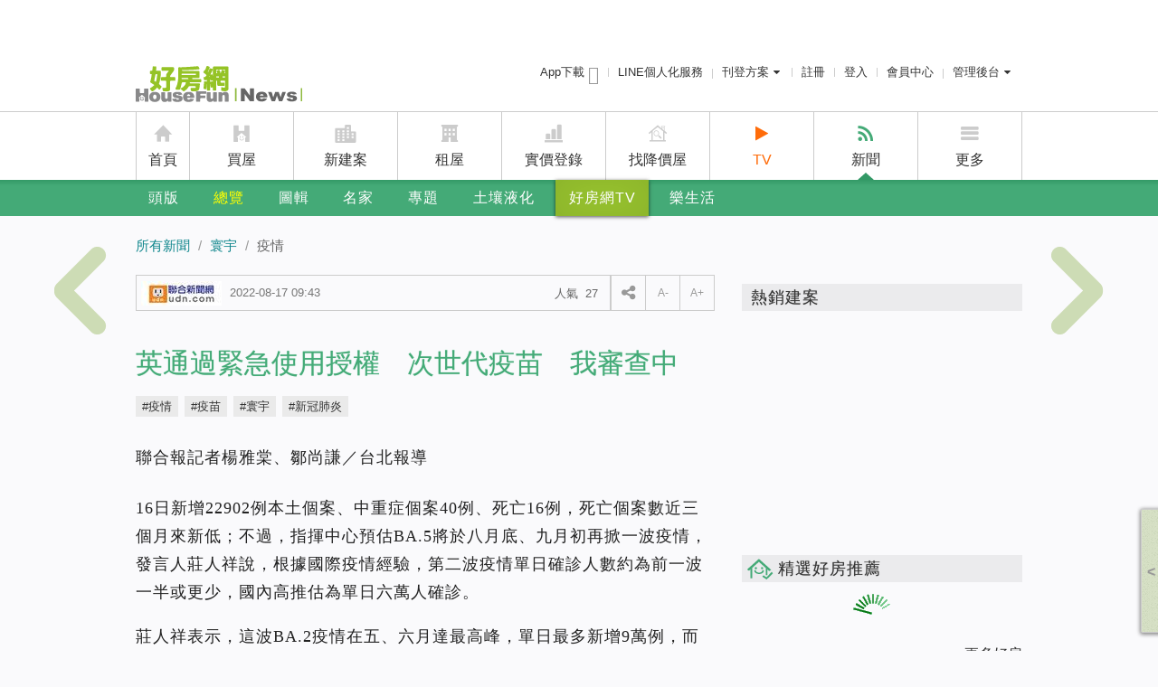

--- FILE ---
content_type: text/html
request_url: https://tracking.gadatatracking.com/GetUCV
body_size: 195
content:
function GetUCV() { return '87a78c93-e80d-4be2-983d-2a0f0bcd04d8' }

--- FILE ---
content_type: text/html; charset=utf-8
request_url: https://www.google.com/recaptcha/api2/aframe
body_size: 184
content:
<!DOCTYPE HTML><html><head><meta http-equiv="content-type" content="text/html; charset=UTF-8"></head><body><script nonce="5I9R9fXDvPBmOSEcrstN3A">/** Anti-fraud and anti-abuse applications only. See google.com/recaptcha */ try{var clients={'sodar':'https://pagead2.googlesyndication.com/pagead/sodar?'};window.addEventListener("message",function(a){try{if(a.source===window.parent){var b=JSON.parse(a.data);var c=clients[b['id']];if(c){var d=document.createElement('img');d.src=c+b['params']+'&rc='+(localStorage.getItem("rc::a")?sessionStorage.getItem("rc::b"):"");window.document.body.appendChild(d);sessionStorage.setItem("rc::e",parseInt(sessionStorage.getItem("rc::e")||0)+1);localStorage.setItem("rc::h",'1762215604997');}}}catch(b){}});window.parent.postMessage("_grecaptcha_ready", "*");}catch(b){}</script></body></html>

--- FILE ---
content_type: text/css; charset=utf-8
request_url: https://s1.hfcdn.com/min/b=fp/hf_news/Content/css/news-2013&f=inside.css&v=17322
body_size: 28076
content:
html,body,div,span,applet,object,iframe,h1,h2,h3,h4,h5,h6,p,blockquote,pre,a,abbr,acronym,address,big,cite,code,del,dfn,em,img,ins,kbd,q,s,samp,small,strike,strong,sub,sup,tt,var,b,u,i,center,dl,dt,dd,ol,ul,li,fieldset,form,label,legend,table,caption,tbody,tfoot,thead,tr,th,td,article,aside,canvas,details,embed,figure,figcaption,footer,header,hgroup,menu,nav,output,ruby,section,summary,time,mark,audio,video{margin:0;padding:0;border:0;font:inherit;font-size:100%;vertical-align:baseline}html{line-height:1}ol,ul{list-style:none}table{border-collapse:collapse;border-spacing:0}caption,th,td{text-align:left;font-weight:normal;vertical-align:middle}q,blockquote{quotes:none}q:before,q:after,blockquote:before,blockquote:after{content:"";content:none}a img{border:0}article,aside,details,figcaption,figure,footer,header,hgroup,main,menu,nav,section,summary{display:block}.keywords>a,.keywords-bottom>a,.aside-widget-keyword>a,.aside-widget .more,.aside-widget-hf-video .more{transition:color .2s ease,background-color .2s ease}.keywords>a:hover,.keywords-bottom>a:hover,.aside-widget-keyword>a:hover,.aside-widget .more:hover,.aside-widget-hf-video .more:hover{background-color:#999;color:#fff}.more-links li,.news-lists .newest li,.news-lists .sub li,.network-article li,.aside-widget-list li,.aside-widget-hot-news li,.aside-widget-popular-news .item,.aside-widget-local-house .item,.aside-widget-good-house .item,.aside-widget-local-community .item{-moz-transition:background-color .2s ease;-o-transition:background-color .2s ease;-webkit-transition:background-color .2s ease;transition:background-color .2s ease}.more-links li:hover,.news-lists .newest li:hover,.news-lists .sub li:hover,.network-article li:hover,.aside-widget-list li:hover,.aside-widget-hot-news li:hover,.aside-widget-popular-news .item:hover,.aside-widget-local-house .item:hover,.aside-widget-good-house .item:hover,.aside-widget-local-community .item:hover{background-color:#e5e5e5}.more-links li h1:hover,.news-lists .newest li h1:hover,.news-lists .sub li h1:hover,.network-article li h1:hover,.aside-widget-list li h1:hover,.aside-widget-hot-news li h1:hover,.aside-widget-popular-news .item h1:hover,.aside-widget-local-house .item h1:hover,.aside-widget-good-house .item h1:hover,.aside-widget-local-community .item h1:hover,.more-links li h2:hover,.news-lists .newest li h2:hover,.news-lists .sub li h2:hover,.network-article li h2:hover,.aside-widget-list li h2:hover,.aside-widget-hot-news li h2:hover,.aside-widget-popular-news .item h2:hover,.aside-widget-local-house .item h2:hover,.aside-widget-good-house .item h2:hover,.aside-widget-local-community .item h2:hover,.more-links li h3:hover,.news-lists .newest li h3:hover,.news-lists .sub li h3:hover,.network-article li h3:hover,.aside-widget-list li h3:hover,.aside-widget-hot-news li h3:hover,.aside-widget-popular-news .item h3:hover,.aside-widget-local-house .item h3:hover,.aside-widget-good-house .item h3:hover,.aside-widget-local-community .item h3:hover,.more-links li h4:hover,.news-lists .newest li h4:hover,.news-lists .sub li h4:hover,.network-article li h4:hover,.aside-widget-list li h4:hover,.aside-widget-hot-news li h4:hover,.aside-widget-popular-news .item h4:hover,.aside-widget-local-house .item h4:hover,.aside-widget-good-house .item h4:hover,.aside-widget-local-community .item h4:hover,.more-links li h5:hover,.news-lists .newest li h5:hover,.news-lists .sub li h5:hover,.network-article li h5:hover,.aside-widget-list li h5:hover,.aside-widget-hot-news li h5:hover,.aside-widget-popular-news .item h5:hover,.aside-widget-local-house .item h5:hover,.aside-widget-good-house .item h5:hover,.aside-widget-local-community .item h5:hover,.more-links li h6:hover,.news-lists .newest li h6:hover,.news-lists .sub li h6:hover,.network-article li h6:hover,.aside-widget-list li h6:hover,.aside-widget-hot-news li h6:hover,.aside-widget-popular-news .item h6:hover,.aside-widget-local-house .item h6:hover,.aside-widget-good-house .item h6:hover,.aside-widget-local-community .item h6:hover,.more-links li .imgTitle:hover,.news-lists .newest li .imgTitle:hover,.news-lists .sub li .imgTitle:hover,.network-article li .imgTitle:hover,.aside-widget-list li .imgTitle:hover,.aside-widget-hot-news li .imgTitle:hover,.aside-widget-popular-news .item .imgTitle:hover,.aside-widget-local-house .item .imgTitle:hover,.aside-widget-good-house .item .imgTitle:hover,.aside-widget-local-community .item .imgTitle:hover,.more-links li .title:hover,.news-lists .newest li .title:hover,.news-lists .sub li .title:hover,.network-article li .title:hover,.aside-widget-list li .title:hover,.aside-widget-hot-news li .title:hover,.aside-widget-popular-news .item .title:hover,.aside-widget-local-house .item .title:hover,.aside-widget-good-house .item .title:hover,.aside-widget-local-community .item .title:hover{text-decoration:underline}::-moz-selection{background:#4a7;color:#fff;text-shadow:none}::selection{background:#4a7;color:#fff;text-shadow:none}article,aside,details,figcaption,figure,footer,header,hgroup,nav,section{display:block}audio,canvas,video{display:inline-block;*display:inline;*zoom:1;}audio:not([controls]){display:none}html{font-size:100%;-webkit-text-size-adjust:100%;-ms-text-size-adjust:100%}body{margin:0;font-family:"Helvetica Neue",Helvetica,Arial,sans-serif;font-size:15px;line-height:20px;color:#333;background-color:#fff}a{color:#08c;text-decoration:none}a:hover{color:#005580;text-decoration:underline}a:focus{outline:thin dotted #333;outline:5px auto -webkit-focus-ring-color;outline-offset:-2px}a:hover,a:active{outline:0}sub,sup{position:relative;font-size:75%;line-height:0;vertical-align:baseline}sub{top:-.5em;bottom:-.25em}img{height:auto;max-width:100%;vertical-align:middle;border:0;-ms-interpolation-mode:bicubic}button,input,select,textarea{margin:0;font-size:100%;vertical-align:middle}button,input{*overflow:visible;line-height:normal}button::-moz-focus-inner,input::-moz-focus-inner{padding:0;border:0}button{cursor:pointer;-webkit-appearance:button}input[type="button"],input[type="reset"],input[type="submit"]{cursor:pointer;-webkit-appearance:button}input[type="search"]{-webkit-box-sizing:content-box;-moz-box-sizing:content-box;box-sizing:content-box;-webkit-appearance:textfield}input[type="search"]::-webkit-search-decoration,input[type="search"]::-webkit-search-cancel-button{-webkit-appearance:none}textarea{overflow:auto;vertical-align:top}.clearfix{*zoom:1;}.clearfix:before{display:table;line-height:0;content:""}.clearfix:after{display:table;line-height:0;content:"";clear:both}.hide-text{font:0/0 a;color:transparent;text-shadow:none;background-color:transparent;border:0}.input-block-level{display:block;width:100%;min-height:30px;-webkit-box-sizing:border-box;-moz-box-sizing:border-box;box-sizing:border-box}.nav-list [class^="icon-"]{margin-right:2px}.btn-large [class^="icon-"]{margin-top:2px}.btn-small [class^="icon-"]{margin-top:0}.btn-navbar .icon-bar+.icon-bar{margin-top:3px}.btn-navbar .icon-bar{display:block;width:18px;height:2px;background-color:#f5f5f5;-webkit-border-radius:1px;-moz-border-radius:1px;border-radius:1px;-webkit-box-shadow:0 1px 0 rgba(0,0,0,0.25);-moz-box-shadow:0 1px 0 rgba(0,0,0,0.25);box-shadow:0 1px 0 rgba(0,0,0,0.25)}.nav>.active>a>[class^="icon-"],.nav>.active>a>[class*=" icon-"]{background-image:url('/fp/hf_news/Content/img/vendor/bootstrap/glyphicons-halflings-white.png?1742196441')}.dropdown-menu>li>a:hover>[class^="icon-"],.dropdown-menu>li>a:hover>[class*=" icon-"]{background-image:url('/fp/hf_news/Content/img/vendor/bootstrap/glyphicons-halflings-white.png?1742196441')}.dropdown-menu>.active>a>[class^="icon-"],.dropdown-menu>.active>a>[class*=" icon-"]{background-image:url('/fp/hf_news/Content/img/vendor/bootstrap/glyphicons-halflings-white.png?1742196441')}[class^="icon-"],[class*=" icon-"]{display:inline-block;width:14px;height:14px;margin-top:1px;*margin-right:.3em;line-height:14px;vertical-align:text-top;background-image:url('/fp/hf_news/Content/img/vendor/bootstrap/glyphicons-halflings.png?1742196441');background-position:14px 14px;background-repeat:no-repeat}.icon-white{background-image:url('/fp/hf_news/Content/img/vendor/bootstrap/glyphicons-halflings-white.png?1742196441')}.icon-gray{background-image:url('/fp/hf_news/Content/img/vendor/bootstrap/glyphicons-halflings-gray.png?1742196441')}.icon-glass{background-position:0 0}.icon-music{background-position:-24px 0}.icon-search{background-position:-48px 0}.icon-envelope{background-position:-72px 0}.icon-heart{background-position:-96px 0}.icon-star{background-position:-120px 0}.icon-star-empty{background-position:-144px 0}.icon-user{background-position:-168px 0}.icon-film{background-position:-192px 0}.icon-th-large{background-position:-216px 0}.icon-th{background-position:-240px 0}.icon-th-list{background-position:-264px 0}.icon-ok{background-position:-288px 0}.icon-remove{background-position:-312px 0}.icon-zoom-in{background-position:-336px 0}.icon-zoom-out{background-position:-360px 0}.icon-off{background-position:-384px 0}.icon-signal{background-position:-408px 0}.icon-cog{background-position:-432px 0}.icon-trash{background-position:-456px 0}.icon-home{background-position:0 -24px}.icon-file{background-position:-24px -24px}.icon-time{background-position:-48px -24px}.icon-road{background-position:-72px -24px}.icon-download-alt{background-position:-96px -24px}.icon-download{background-position:-120px -24px}.icon-upload{background-position:-144px -24px}.icon-inbox{background-position:-168px -24px}.icon-play-circle{background-position:-192px -24px}.icon-repeat{background-position:-216px -24px}.icon-refresh{background-position:-240px -24px}.icon-list-alt{background-position:-264px -24px}.icon-lock{background-position:-287px -24px}.icon-flag{background-position:-312px -24px}.icon-headphones{background-position:-336px -24px}.icon-volume-off{background-position:-360px -24px}.icon-volume-down{background-position:-384px -24px}.icon-volume-up{background-position:-408px -24px}.icon-qrcode{background-position:-432px -24px}.icon-barcode{background-position:-456px -24px}.icon-tag{background-position:0 -48px}.icon-tags{background-position:-25px -48px}.icon-book{background-position:-48px -48px}.icon-bookmark{background-position:-72px -48px}.icon-print{background-position:-96px -48px}.icon-camera{background-position:-120px -48px}.icon-font{background-position:-144px -48px}.icon-bold{background-position:-167px -48px}.icon-italic{background-position:-192px -48px}.icon-text-height{background-position:-216px -48px}.icon-text-width{background-position:-240px -48px}.icon-align-left{background-position:-264px -48px}.icon-align-center{background-position:-288px -48px}.icon-align-right{background-position:-312px -48px}.icon-align-justify{background-position:-336px -48px}.icon-list{background-position:-360px -48px}.icon-indent-left{background-position:-384px -48px}.icon-indent-right{background-position:-408px -48px}.icon-facetime-video{background-position:-432px -48px}.icon-picture{background-position:-456px -48px}.icon-pencil{background-position:0 -72px}.icon-map-marker{background-position:-24px -72px}.icon-adjust{background-position:-48px -72px}.icon-tint{background-position:-72px -72px}.icon-edit{background-position:-96px -72px}.icon-share{background-position:-120px -72px}.icon-check{background-position:-144px -72px}.icon-move{background-position:-168px -72px}.icon-step-backward{background-position:-192px -72px}.icon-fast-backward{background-position:-216px -72px}.icon-backward{background-position:-240px -72px}.icon-play{background-position:-264px -72px}.icon-pause{background-position:-288px -72px}.icon-stop{background-position:-312px -72px}.icon-forward{background-position:-336px -72px}.icon-fast-forward{background-position:-360px -72px}.icon-step-forward{background-position:-384px -72px}.icon-eject{background-position:-408px -72px}.icon-chevron-left{background-position:-432px -72px}.icon-chevron-right{background-position:-456px -72px}.icon-plus-sign{background-position:0 -96px}.icon-minus-sign{background-position:-24px -96px}.icon-remove-sign{background-position:-48px -96px}.icon-ok-sign{background-position:-72px -96px}.icon-question-sign{background-position:-96px -96px}.icon-info-sign{background-position:-120px -96px}.icon-screenshot{background-position:-144px -96px}.icon-remove-circle{background-position:-168px -96px}.icon-ok-circle{background-position:-192px -96px}.icon-ban-circle{background-position:-216px -96px}.icon-arrow-left{background-position:-240px -96px}.icon-arrow-right{background-position:-264px -96px}.icon-arrow-up{background-position:-289px -96px}.icon-arrow-down{background-position:-312px -96px}.icon-share-alt{background-position:-336px -96px}.icon-resize-full{background-position:-360px -96px}.icon-resize-small{background-position:-384px -96px}.icon-plus{background-position:-408px -96px}.icon-minus{background-position:-433px -96px}.icon-asterisk{background-position:-456px -96px}.icon-exclamation-sign{background-position:0 -120px}.icon-gift{background-position:-24px -120px}.icon-leaf{background-position:-48px -120px}.icon-fire{background-position:-72px -120px}.icon-eye-open{background-position:-96px -120px}.icon-eye-close{background-position:-120px -120px}.icon-warning-sign{background-position:-144px -120px}.icon-plane{background-position:-168px -120px}.icon-calendar{background-position:-192px -120px}.icon-random{width:16px;background-position:-216px -120px}.icon-comment{background-position:-240px -120px}.icon-magnet{background-position:-264px -120px}.icon-chevron-up{background-position:-288px -120px}.icon-chevron-down{background-position:-313px -119px}.icon-retweet{background-position:-336px -120px}.icon-shopping-cart{background-position:-360px -120px}.icon-folder-close{background-position:-384px -120px}.icon-folder-open{width:16px;background-position:-408px -120px}.icon-resize-vertical{background-position:-432px -119px}.icon-resize-horizontal{background-position:-456px -118px}.icon-hdd{background-position:0 -144px}.icon-bullhorn{background-position:-24px -144px}.icon-bell{background-position:-48px -144px}.icon-certificate{background-position:-72px -144px}.icon-thumbs-up{background-position:-96px -144px}.icon-thumbs-down{background-position:-120px -144px}.icon-hand-right{background-position:-144px -144px}.icon-hand-left{background-position:-168px -144px}.icon-hand-up{background-position:-192px -144px}.icon-hand-down{background-position:-216px -144px}.icon-circle-arrow-right{background-position:-240px -144px}.icon-circle-arrow-left{background-position:-264px -144px}.icon-circle-arrow-up{background-position:-288px -144px}.icon-circle-arrow-down{background-position:-312px -144px}.icon-globe{background-position:-336px -144px}.icon-wrench{background-position:-360px -144px}.icon-tasks{background-position:-384px -144px}.icon-filter{background-position:-408px -144px}.icon-briefcase{background-position:-432px -144px}.icon-fullscreen{background-position:-456px -144px}button.close{padding:0;border:0;cursor:pointer;background:transparent;-webkit-appearance:none}.btn,#external .hello-btn{display:inline-block;*display:inline;padding:4px 14px;margin-bottom:0;*margin-left:.3em;font-size:15px;line-height:20px;*line-height:20px;color:#333;text-align:center;text-shadow:0 1px 1px rgba(255,255,255,0.75);vertical-align:middle;cursor:pointer;background-color:#f5f5f5;*background-color:#e6e6e6;background-image:-webkit-gradient(linear,0 0,0 100%,from(#fff),to(#e6e6e6));background-image:-webkit-linear-gradient(top,#fff,#e6e6e6);background-image:-o-linear-gradient(top,#fff,#e6e6e6);background-image:linear-gradient(to bottom,#fff,#e6e6e6);background-image:-moz-linear-gradient(top,#fff,#e6e6e6);background-repeat:repeat-x;border:1px solid #bbb;*border:0;border-color:rgba(0,0,0,0.1) rgba(0,0,0,0.1) rgba(0,0,0,0.25);border-color:#e6e6e6 #e6e6e6 #bfbfbf;border-bottom-color:#a2a2a2;-moz-border-radius:4px;-webkit-border-radius:4px;border-radius:4px;filter:progid:dximagetransform.microsoft.gradient(startColorstr='#ffffffff',endColorstr='#ffe6e6e6',GradientType=0);filter:progid:dximagetransform.microsoft.gradient(enabled=false);*zoom:1;-webkit-box-shadow:inset 0 1px 0 rgba(255,255,255,0.2),0 1px 2px rgba(0,0,0,0.05);-moz-box-shadow:inset 0 1px 0 rgba(255,255,255,0.2),0 1px 2px rgba(0,0,0,0.05);box-shadow:inset 0 1px 0 rgba(255,255,255,0.2),0 1px 2px rgba(0,0,0,0.05)}.btn:hover,#external .hello-btn:hover,.btn:active,#external .hello-btn:active,.btn.active,#external .active.hello-btn,.btn.disabled,#external .disabled.hello-btn,.btn[disabled],#external [disabled].hello-btn{color:#333;background-color:#e6e6e6;*background-color:#d9d9d9;}.btn:active,#external .hello-btn:active,.btn.active,#external .active.hello-btn{background-color:#ccc \9}.btn:first-child,#external .hello-btn:first-child{*margin-left:0;}.btn:hover,#external .hello-btn:hover{color:#333;text-decoration:none;background-color:#e6e6e6;*background-color:#d9d9d9;background-position:0 -15px;-webkit-transition:background-position .1s linear;-moz-transition:background-position .1s linear;-o-transition:background-position .1s linear;transition:background-position .1s linear}.btn:focus,#external .hello-btn:focus{outline:thin dotted #333;outline:5px auto -webkit-focus-ring-color;outline-offset:-2px}.btn.active,#external .active.hello-btn,.btn:active,#external .hello-btn:active{background-color:#e6e6e6;background-color:#d9d9d9 \9;background-image:none;outline:0;-webkit-box-shadow:inset 0 2px 4px rgba(0,0,0,0.15),0 1px 2px rgba(0,0,0,0.05);-moz-box-shadow:inset 0 2px 4px rgba(0,0,0,0.15),0 1px 2px rgba(0,0,0,0.05);box-shadow:inset 0 2px 4px rgba(0,0,0,0.15),0 1px 2px rgba(0,0,0,0.05)}.btn.disabled,#external .disabled.hello-btn,.btn[disabled],#external [disabled].hello-btn{cursor:default;background-color:#e6e6e6;background-image:none;opacity:.65;filter:alpha(opacity=65);-webkit-box-shadow:none;-moz-box-shadow:none;box-shadow:none}.btn-large{padding:9px 14px;font-size:16px;line-height:normal;-moz-border-radius:5px;-webkit-border-radius:5px;border-radius:5px}.btn-small{padding:3px 9px;font-size:12px;line-height:18px}.btn-mini{padding:2px 6px;font-size:11px;line-height:16px}.btn-block{display:block;width:100%;padding-right:0;padding-left:0;-webkit-box-sizing:border-box;-moz-box-sizing:border-box;box-sizing:border-box}.btn-block+.btn-block{margin-top:5px}.btn-primary.active,.btn-warning.active,.btn-danger.active,.btn-success.active,.btn-info.active,.btn-inverse.active{color:rgba(255,255,255,0.75)}.btn,#external .hello-btn{border-color:#c5c5c5;border-color:rgba(0,0,0,0.15) rgba(0,0,0,0.15) rgba(0,0,0,0.25)}.btn-primary{color:#fff;text-shadow:0 -1px 0 rgba(0,0,0,0.25);background-color:#006dcc;*background-color:#04c;background-image:-webkit-gradient(linear,0 0,0 100%,from(#08c),to(#04c));background-image:-webkit-linear-gradient(top,#08c,#04c);background-image:-o-linear-gradient(top,#08c,#04c);background-image:linear-gradient(to bottom,#08c,#04c);background-image:-moz-linear-gradient(top,#08c,#04c);background-repeat:repeat-x;border-color:#04c #04c #002a80;border-color:rgba(0,0,0,0.1) rgba(0,0,0,0.1) rgba(0,0,0,0.25);filter:progid:dximagetransform.microsoft.gradient(startColorstr='#ff0088cc',endColorstr='#ff0044cc',GradientType=0);filter:progid:dximagetransform.microsoft.gradient(enabled=false)}.btn-primary:hover,.btn-primary:active,.btn-primary.active,.btn-primary.disabled,.btn-primary[disabled]{color:#fff;background-color:#04c;*background-color:#003bb3;}.btn-primary:active,.btn-primary.active{background-color:#039 \9}.btn-warning{color:#fff;text-shadow:0 -1px 0 rgba(0,0,0,0.25);background-color:#faa732;*background-color:#f89406;background-image:-webkit-gradient(linear,0 0,0 100%,from(#fbb450),to(#f89406));background-image:-webkit-linear-gradient(top,#fbb450,#f89406);background-image:-o-linear-gradient(top,#fbb450,#f89406);background-image:linear-gradient(to bottom,#fbb450,#f89406);background-image:-moz-linear-gradient(top,#fbb450,#f89406);background-repeat:repeat-x;border-color:#f89406 #f89406 #ad6704;border-color:rgba(0,0,0,0.1) rgba(0,0,0,0.1) rgba(0,0,0,0.25);filter:progid:dximagetransform.microsoft.gradient(startColorstr='#fffbb450',endColorstr='#fff89406',GradientType=0);filter:progid:dximagetransform.microsoft.gradient(enabled=false)}.btn-warning:hover,.btn-warning:active,.btn-warning.active,.btn-warning.disabled,.btn-warning[disabled]{color:#fff;background-color:#f89406;*background-color:#df8505;}.btn-warning:active,.btn-warning.active{background-color:#c67605 \9}.btn-warm{color:#fff;text-shadow:0 -1px 0 rgba(0,0,0,0.25);background-color:#da4f49;*background-color:#ff6801;background-image:-webkit-gradient(linear,0 0,0 100%,from(#fe9900),to(#ff6801));background-image:-webkit-linear-gradient(top,#fe9900,#ff6801);background-image:-o-linear-gradient(top,#fe9900,#ff6801);background-image:linear-gradient(to bottom,#fe9900,#ff6801);background-image:-moz-linear-gradient(top,#fe9900,#ff6801);background-repeat:repeat-x;border-color:#ffd531 #ff6801 #fc6b02;border-color:rgba(0,0,0,0.1) rgba(0,0,0,0.1) rgba(0,0,0,0.25);filter:progid:dximagetransform.microsoft.gradient(startColorstr='#ffee5f5b',endColorstr='#FF68012f',GradientType=0);filter:progid:dximagetransform.microsoft.gradient(enabled=false)}.btn-warm:hover,.btn-warm:active,.btn-warm.active,.btn-warm.disabled,.btn-warm[disabled]{color:#fff;background-color:#ff6801;*background-color:#a9302a;}.btn-warm:active,.btn-warm.active{background-color:#942a25 \9}.btn-danger{color:#fff;text-shadow:0 -1px 0 rgba(0,0,0,0.25);background-color:#da4f49;*background-color:#bd362f;background-image:-webkit-gradient(linear,0 0,0 100%,from(#ee5f5b),to(#bd362f));background-image:-webkit-linear-gradient(top,#ee5f5b,#bd362f);background-image:-o-linear-gradient(top,#ee5f5b,#bd362f);background-image:linear-gradient(to bottom,#ee5f5b,#bd362f);background-image:-moz-linear-gradient(top,#ee5f5b,#bd362f);background-repeat:repeat-x;border-color:#bd362f #bd362f #802420;border-color:rgba(0,0,0,0.1) rgba(0,0,0,0.1) rgba(0,0,0,0.25);filter:progid:dximagetransform.microsoft.gradient(startColorstr='#ffee5f5b',endColorstr='#ffbd362f',GradientType=0);filter:progid:dximagetransform.microsoft.gradient(enabled=false)}.btn-danger:hover,.btn-danger:active,.btn-danger.active,.btn-danger.disabled,.btn-danger[disabled]{color:#fff;background-color:#bd362f;*background-color:#a9302a;}.btn-danger:active,.btn-danger.active{background-color:#942a25 \9}.btn-success{color:#fff;text-shadow:0 -1px 0 rgba(0,0,0,0.25);background-color:#5bb75b;*background-color:#51a351;background-image:-webkit-gradient(linear,0 0,0 100%,from(#62c462),to(#51a351));background-image:-webkit-linear-gradient(top,#62c462,#51a351);background-image:-o-linear-gradient(top,#62c462,#51a351);background-image:linear-gradient(to bottom,#62c462,#51a351);background-image:-moz-linear-gradient(top,#62c462,#51a351);background-repeat:repeat-x;border-color:#51a351 #51a351 #387038;border-color:rgba(0,0,0,0.1) rgba(0,0,0,0.1) rgba(0,0,0,0.25);filter:progid:dximagetransform.microsoft.gradient(startColorstr='#ff62c462',endColorstr='#ff51a351',GradientType=0);filter:progid:dximagetransform.microsoft.gradient(enabled=false)}.btn-success:hover,.btn-success:active,.btn-success.active,.btn-success.disabled,.btn-success[disabled]{color:#fff;background-color:#51a351;*background-color:#499249;}.btn-success:active,.btn-success.active{background-color:#408140 \9}.btn-info{color:#fff;text-shadow:0 -1px 0 rgba(0,0,0,0.25);background-color:#49afcd;*background-color:#2f96b4;background-image:-webkit-gradient(linear,0 0,0 100%,from(#5bc0de),to(#2f96b4));background-image:-webkit-linear-gradient(top,#5bc0de,#2f96b4);background-image:-o-linear-gradient(top,#5bc0de,#2f96b4);background-image:linear-gradient(to bottom,#5bc0de,#2f96b4);background-image:-moz-linear-gradient(top,#5bc0de,#2f96b4);background-repeat:repeat-x;border-color:#2f96b4 #2f96b4 #1f6377;border-color:rgba(0,0,0,0.1) rgba(0,0,0,0.1) rgba(0,0,0,0.25);filter:progid:dximagetransform.microsoft.gradient(startColorstr='#ff5bc0de',endColorstr='#ff2f96b4',GradientType=0);filter:progid:dximagetransform.microsoft.gradient(enabled=false)}.btn-info:hover,.btn-info:active,.btn-info.active,.btn-info.disabled,.btn-info[disabled]{color:#fff;background-color:#2f96b4;*background-color:#2a85a0;}.btn-info:active,.btn-info.active{background-color:#24748c \9}.btn-inverse{color:#fff;text-shadow:0 -1px 0 rgba(0,0,0,0.25);background-color:#363636;*background-color:#222;background-image:-webkit-gradient(linear,0 0,0 100%,from(#444),to(#222));background-image:-webkit-linear-gradient(top,#444,#222);background-image:-o-linear-gradient(top,#444,#222);background-image:linear-gradient(to bottom,#444,#222);background-image:-moz-linear-gradient(top,#444,#222);background-repeat:repeat-x;border-color:#222 #222 #000;border-color:rgba(0,0,0,0.1) rgba(0,0,0,0.1) rgba(0,0,0,0.25);filter:progid:dximagetransform.microsoft.gradient(startColorstr='#ff444444',endColorstr='#ff222222',GradientType=0);filter:progid:dximagetransform.microsoft.gradient(enabled=false)}.btn-inverse:hover,.btn-inverse:active,.btn-inverse.active,.btn-inverse.disabled,.btn-inverse[disabled]{color:#fff;background-color:#222;*background-color:#151515;}.btn-inverse:active,.btn-inverse.active{background-color:#080808 \9}button.btn,#external button.hello-btn,input[type="submit"].btn,#external input[type="submit"].hello-btn{*padding-top:3px;*padding-bottom:3px;}button.btn::-moz-focus-inner,#external button.hello-btn::-moz-focus-inner,input[type="submit"].btn::-moz-focus-inner,#external input[type="submit"].hello-btn::-moz-focus-inner{padding:0;border:0}button.btn.btn-large,#external button.btn-large.hello-btn,input[type="submit"].btn.btn-large,#external input[type="submit"].btn-large.hello-btn{*padding-top:7px;*padding-bottom:7px;}button.btn.btn-small,#external button.btn-small.hello-btn,input[type="submit"].btn.btn-small,#external input[type="submit"].btn-small.hello-btn{*padding-top:3px;*padding-bottom:3px;}button.btn.btn-mini,#external button.btn-mini.hello-btn,input[type="submit"].btn.btn-mini,#external input[type="submit"].btn-mini.hello-btn{*padding-top:1px;*padding-bottom:1px;}.btn-link{background-color:transparent;background-image:none;-webkit-box-shadow:none;-moz-box-shadow:none;box-shadow:none;color:#08c;cursor:pointer;border-color:transparent;-moz-border-radius:0;-webkit-border-radius:0;border-radius:0}.btn-link:active{background-color:transparent;background-image:none;-webkit-box-shadow:none;-moz-box-shadow:none;box-shadow:none}.btn-link:hover{color:#005580;text-decoration:underline;background-color:transparent}.btn-group{position:relative;*margin-left:.3em;font-size:0;white-space:nowrap}.btn-group:first-child{*margin-left:0;}.btn-group+.btn-group{margin-left:5px}.btn-toolbar{margin-top:10px;margin-bottom:10px;font-size:0}.btn-toolbar .btn-group{display:inline-block;*display:inline;*zoom:1;}.btn-toolbar .btn+.btn,.btn-toolbar #external .hello-btn+.btn,#external .btn-toolbar .hello-btn+.btn,.btn-toolbar #external .btn+.hello-btn,#external .btn-toolbar .btn+.hello-btn,.btn-toolbar #external .hello-btn+.hello-btn,#external .btn-toolbar .hello-btn+.hello-btn,.btn-toolbar .btn-group+.btn,.btn-toolbar #external .btn-group+.hello-btn,#external .btn-toolbar .btn-group+.hello-btn,.btn-toolbar .btn+.btn-group,.btn-toolbar #external .hello-btn+.btn-group,#external .btn-toolbar .hello-btn+.btn-group{margin-left:5px}.btn-group>.btn,#external .btn-group>.hello-btn{position:relative;-moz-border-radius:0;-webkit-border-radius:0;border-radius:0;font-size:15px}.btn-group>.btn+.btn,#external .btn-group>.hello-btn+.btn,#external .btn-group>.btn+.hello-btn,#external .btn-group>.hello-btn+.hello-btn{margin-left:-1px}.btn-group>.dropdown-menu{font-size:15px}.btn-group>.btn-mini{font-size:11px}.btn-group>.btn-small{font-size:12px}.btn-group>.btn-large{font-size:16px}.btn-group>.btn:first-child,#external .btn-group>.hello-btn:first-child{margin-left:0;-webkit-border-bottom-left-radius:4px;border-bottom-left-radius:4px;-webkit-border-top-left-radius:4px;border-top-left-radius:4px;-moz-border-radius-bottomleft:4px;-moz-border-radius-topleft:4px}.btn-group>.btn:last-child,#external .btn-group>.hello-btn:last-child{-webkit-border-top-right-radius:4px;border-top-right-radius:4px;-webkit-border-bottom-right-radius:4px;border-bottom-right-radius:4px;-moz-border-radius-topright:4px;-moz-border-radius-bottomright:4px}.btn-group>.dropdown-toggle{-webkit-border-top-right-radius:4px;border-top-right-radius:4px;-webkit-border-bottom-right-radius:4px;border-bottom-right-radius:4px;-moz-border-radius-topright:4px;-moz-border-radius-bottomright:4px}.btn-group>.btn.large:first-child,#external .btn-group>.large.hello-btn:first-child{margin-left:0;-webkit-border-bottom-left-radius:6px;border-bottom-left-radius:6px;-webkit-border-top-left-radius:6px;border-top-left-radius:6px;-moz-border-radius-bottomleft:6px;-moz-border-radius-topleft:6px}.btn-group>.btn.large:last-child,#external .btn-group>.large.hello-btn:last-child{-webkit-border-top-right-radius:6px;border-top-right-radius:6px;-webkit-border-bottom-right-radius:6px;border-bottom-right-radius:6px;-moz-border-radius-topright:6px;-moz-border-radius-bottomright:6px}.btn-group>.large.dropdown-toggle{-webkit-border-top-right-radius:6px;border-top-right-radius:6px;-webkit-border-bottom-right-radius:6px;border-bottom-right-radius:6px;-moz-border-radius-topright:6px;-moz-border-radius-bottomright:6px}.btn-group>.btn:hover,#external .btn-group>.hello-btn:hover,.btn-group>.btn:focus,#external .btn-group>.hello-btn:focus,.btn-group>.btn:active,#external .btn-group>.hello-btn:active,.btn-group>.btn.active,#external .btn-group>.active.hello-btn{z-index:2}.btn-group .dropdown-toggle:active{outline:0}.btn-group.open .dropdown-toggle{outline:0;background-image:none;-webkit-box-shadow:inset 0 2px 4px rgba(0,0,0,0.15),0 1px 2px rgba(0,0,0,0.05);-moz-box-shadow:inset 0 2px 4px rgba(0,0,0,0.15),0 1px 2px rgba(0,0,0,0.05);box-shadow:inset 0 2px 4px rgba(0,0,0,0.15),0 1px 2px rgba(0,0,0,0.05)}.btn-group.open .btn.dropdown-toggle,.btn-group.open #external .dropdown-toggle.hello-btn,#external .btn-group.open .dropdown-toggle.hello-btn{background-color:#e6e6e6}.btn-group.open .btn-primary.dropdown-toggle{background-color:#04c}.btn-group.open .btn-warning.dropdown-toggle{background-color:#f89406}.btn-group.open .btn-danger.dropdown-toggle{background-color:#bd362f}.btn-group.open .btn-success.dropdown-toggle{background-color:#51a351}.btn-group.open .btn-info.dropdown-toggle{background-color:#2f96b4}.btn-group.open .btn-inverse.dropdown-toggle{background-color:#222}.btn-group>.btn+.dropdown-toggle,#external .btn-group>.hello-btn+.dropdown-toggle{*padding-top:5px;padding-right:8px;*padding-bottom:5px;padding-left:8px;-webkit-box-shadow:inset 1px 0 0 rgba(255,255,255,0.125),inset 0 1px 0 rgba(255,255,255,0.2),0 1px 2px rgba(0,0,0,0.05);-moz-box-shadow:inset 1px 0 0 rgba(255,255,255,0.125),inset 0 1px 0 rgba(255,255,255,0.2),0 1px 2px rgba(0,0,0,0.05);box-shadow:inset 1px 0 0 rgba(255,255,255,0.125),inset 0 1px 0 rgba(255,255,255,0.2),0 1px 2px rgba(0,0,0,0.05)}.btn-group>.btn-mini+.dropdown-toggle{*padding-top:2px;padding-right:5px;*padding-bottom:2px;padding-left:5px}.btn-group>.btn-small+.dropdown-toggle{*padding-top:5px;*padding-bottom:4px;}.btn-group>.btn-large+.dropdown-toggle{*padding-top:7px;padding-right:12px;*padding-bottom:7px;padding-left:12px}.btn .caret,#external .hello-btn .caret{margin-top:8px;margin-left:0}.btn-mini .caret,.btn-small .caret{margin-top:6px}.btn-large .caret{margin-top:6px;border-top-width:5px;border-right-width:5px;border-left-width:5px}.dropup .btn-large .caret{border-top:0;border-bottom:5px solid #000}.btn-warm .caret,.btn-primary .caret,.btn-warning .caret,.btn-danger .caret,.btn-info .caret,.btn-success .caret,.btn-inverse .caret{border-top-color:#fff;border-bottom-color:#fff}.btn-group-vertical{display:inline-block;*display:inline;*zoom:1;}.btn-group-vertical .btn,.btn-group-vertical #external .hello-btn,#external .btn-group-vertical .hello-btn{display:block;float:none;width:100%;-moz-border-radius:0;-webkit-border-radius:0;border-radius:0}.btn-group-vertical .btn+.btn,.btn-group-vertical #external .hello-btn+.btn,#external .btn-group-vertical .hello-btn+.btn,.btn-group-vertical #external .btn+.hello-btn,#external .btn-group-vertical .btn+.hello-btn,.btn-group-vertical #external .hello-btn+.hello-btn,#external .btn-group-vertical .hello-btn+.hello-btn{margin-top:-1px;margin-left:0}.btn-group-vertical .btn:first-child,.btn-group-vertical #external .hello-btn:first-child,#external .btn-group-vertical .hello-btn:first-child{-moz-border-radius:4px 4px 0 0;-webkit-border-radius:4px;border-radius:4px 4px 0 0}.btn-group-vertical .btn:last-child,.btn-group-vertical #external .hello-btn:last-child,#external .btn-group-vertical .hello-btn:last-child{-moz-border-radius:0 0 4px 4px;-webkit-border-radius:0;border-radius:0 0 4px 4px}.btn-group-vertical .btn-large:first-child{-moz-border-radius:6px 6px 0 0;-webkit-border-radius:6px;border-radius:6px 6px 0 0}.btn-group-vertical .btn-large:last-child{-moz-border-radius:0 0 6px 6px;-webkit-border-radius:0;border-radius:0 0 6px 6px}html,body{background-color:#fafafc;margin:0;padding:0;min-width:1040px;overflow-x:hidden}a{text-decoration:none}a:focus{outline:thin dotted}a:hover,a:active{outline:0}a,a:visited,a:hover,a:hover,a:active{color:#333;text-decoration:none}a,input,select,option{outline:0 none !important}label{cursor:pointer}table{border-collapse:collapse;border-spacing:0}td{vertical-align:top}.heifont,.m-nav-submenu,.m-top-search-bar,.m-news-topbar,#articlead,.more-links,.aside-widget>h2,.aside-widget-hf-video>h2,.aside-widget-popular-news .ct,.aside-widget-local-house .ct,.aside-widget-good-house .ct,.aside-widget-local-community .ct,#sildeBox .heading,.catalog-level2 .heading,.catalog-level3 .heading,.catalog-level4 .heading,.author .author-info,#content .main-heading,.sns-widgets .msg,.sns-widgets .fb-link,.section-body{font-family:'\5FAE\8EDF\6B63\9ED1\9AD4','Microsoft JhengHei','Apple LiGothic Medium','simhei','Microsoft YaHei'}.hide{display:none}.clearfix{overflow:hidden;*zoom:1;display:block;clear:both}.arrow-down{position:relative;margin:0 1px;width:0;height:0;border:5px solid;border-color:#666 transparent transparent;border-style:solid dashed dashed;display:inline-block;vertical-align:middle;*vertical-align:auto;*zoom:1;*display:inline;}.arrow-up{position:relative;margin:0 1px;width:0;height:0;border:5px solid;border-color:transparent transparent #666 transparent;border-style:dashed dashed solid dashed;display:inline-block;vertical-align:middle;*vertical-align:auto;*zoom:1;*display:inline;}.arrow-left{position:relative;margin:0 1px;width:0;height:0;border:7px solid;border-color:transparent #fff transparent transparent;border-style:dashed solid dashed dashed;display:inline-block;vertical-align:middle;*vertical-align:auto;*zoom:1;*display:inline;}.arrow-right{position:relative;margin:0 1px;width:0;height:0;border:7px solid;border-color:transparent transparent transparent #fff;border-style:dashed dashed dashed solid;display:inline-block;vertical-align:middle;*vertical-align:auto;*zoom:1;*display:inline;}.placeholder{color:#aaa}::-webkit-input-placeholder{color:#aaa}:-moz-placeholder{color:#aaa}#ad-banner{width:100%;height:50px;padding:10px 0;background-color:#fff;overflow:hidden}#ad-banner>a{width:960px;height:50px;display:block;margin:0 auto}#page,#page-wrapper{overflow:hidden;*zoom:1;position:relative;z-index:1;display:block;width:980px;margin:0 auto 20px;background-color:#fafafc}#page>.left-wrap,#page>.right-wrap,#page-wrapper>.left-wrap,#page-wrapper>.right-wrap{display:block;float:left;min-height:200px}#page>.left-wrap,#page-wrapper>.left-wrap{width:640px}#page>.right-wrap,#page-wrapper>.right-wrap{width:310px;margin-left:30px}#page>.right-wrap>.aside-widget:first-child,#page>.right-wrap>.aside-widget-hf-video:first-child,#page>.right-wrap>[class^="aside-widget"]:first-child,#page-wrapper>.right-wrap>.aside-widget:first-child,#page-wrapper>.right-wrap>.aside-widget-hf-video:first-child,#page-wrapper>.right-wrap>[class^="aside-widget"]:first-child{margin-top:0}.m-float-ad{position:fixed;z-index:0}.m-float-ad.left-top{top:8%;left:0}.m-float-ad.left-mid{bottom:11em;left:0}.m-float-ad.left-bottom{bottom:2em;left:0}.m-float-ad.right-top{top:8%;right:0}.m-float-ad.right-mid{bottom:11em;right:0}.m-float-ad.right-bottom{bottom:2em;right:0}@media screen and (max-width:1200px){.m-float-ad{display:none}}.l-header{position:relative;z-index:10}.l-toolbar{overflow:hidden;*zoom:1;}.l-toolbar>.l-content{float:left}.l-toolbar>.l-side{float:right}.l-main-content{margin:20px auto 0 auto;position:relative;overflow:hidden;*zoom:1;}.l-main-content>.l-content{width:100%;-moz-box-sizing:border-box;-webkit-box-sizing:border-box;box-sizing:border-box}.l-main-content>.l-side{display:none;-moz-box-sizing:border-box;-webkit-box-sizing:border-box;box-sizing:border-box}._m-icon-sprite,._m-icon-icon-building,._m-icon-icon-buy,._m-icon-icon-deco,._m-icon-icon-fix,._m-icon-icon-price,._m-icon-icon-rent,.m-icon-img.is-buy,.m-icon-img.is-rent,.m-icon-img.is-price,.m-icon-img.is-building,.m-icon-img.is-deco,.m-icon-img.is-fix{background-image:url('/fp/hf_news/Content/img/_common/_m-icon-s706cb96b0e.png');background-repeat:no-repeat}._m-icon-icon-building{background-position:0 0}._m-icon-icon-buy{background-position:0 -130px}._m-icon-icon-deco{background-position:0 -260px}._m-icon-icon-fix{background-position:0 -390px}._m-icon-icon-price{background-position:0 -520px}._m-icon-icon-rent{background-position:0 -650px}@font-face{font-family:'HFFont';src:url('/fp/hf_news/Content/fonts/HFFont.eot?2017080101&1742196441');src:url('/fp/hf_news/Content/fonts/HFFont.eot?&1742196441#iefix2017080101') format("embedded-opentype"),url('/fp/hf_news/Content/fonts/HFFont.woff?2017080101&1742196441') format("woff"),url('/fp/hf_news/Content/fonts/HFFont.ttf?2017080101&1742196441') format("truetype"),url('/fp/hf_news/Content/fonts/HFFont.svg?2017080101&1742196441#HFFont') format("svg");font-weight:normal;font-style:normal}.m-icon,[class^="m-icon-"],[class*=" m-icon-"]{font-family:'HFFont';speak:none;font-style:normal;font-weight:normal;font-variant:normal;text-transform:none;line-height:1;-webkit-font-smoothing:antialiased;-moz-osx-font-smoothing:grayscale}@-moz-document url-prefix(){.m-icon,[class^="m-icon-"],[class*=" m-icon-"]{line-height:1.2}}.m-icon-img{width:90px;height:130px}.m-icon-img.is-buy{background-position:0 -130px}.m-icon-img.is-rent{background-position:0 -650px}.m-icon-img.is-price{background-position:0 -520px}.m-icon-img.is-building{background-position:0 0}.m-icon-img.is-deco{background-position:0 -260px}.m-icon-img.is-fix{background-position:0 -390px}.m-icon-close{font-size:16px;font-weight:normal;color:#CCC;text-align:center;width:16px;height:16px;line-height:15px;overflow:hidden;display:block}.m-icon-close.m-icon-close-lg{font-size:24px;font-weight:bold;width:24px;height:24px;line-height:16px}.m-icon-choice{width:19px;height:19px;line-height:17px;position:relative;display:block}.m-icon-choice:before{content:"";top:50%;left:0;margin:-6px 0 0 0;width:11px;height:11px;display:block;position:absolute;border-radius:2px;background:#f5f5f5;border:1px solid #bfbfbf}.m-icon-choice:after{content:"\e604";top:3px;font-size:13px;display:none;position:relative}.m-icon-play:before{content:"\e600"}.m-icon-chevron-up:before{content:"\e601"}.m-icon-chevron-down:before{content:"\e602"}.m-icon-circle:before{content:"\e603"}.m-icon-check:before{content:"\e604"}.m-icon-check-square:before{content:"\e605"}.m-icon-angle-up:before{content:"\e606"}.m-icon-angle-right:before{content:"\e607"}.m-icon-angle-down:before{content:"\e608"}.m-icon-angle-left:before{content:"\e609"}.m-icon-angle-square-up:before{content:"\e60a"}.m-icon-angle-square-right:before{content:"\e60b"}.m-icon-angle-square-down:before{content:"\e60c"}.m-icon-angle-square-left:before{content:"\e60d"}.m-icon-bookmark:before{content:"\e60e"}.m-icon-building:before{content:"\e60f"}.m-icon-buy:before{content:"\e610"}.m-icon-caret-down:before{content:"\e611"}.m-icon-caret-up:before{content:"\e612"}.m-icon-comment:before{content:"\e613"}.m-icon-computer:before{content:"\e614"}.m-icon-deco:before{content:"\e615"}.m-icon-envelope:before{content:"\e616"}.m-icon-exclamation:before{content:"\e617"}.m-icon-exclamation-square:before{content:"\e618"}.m-icon-fire-data:before{content:"\e619"}.m-icon-fire-price:before{content:"\e61a"}.m-icon-fix:before{content:"\e61b"}.m-icon-go-top:before{content:"\e61c"}.m-icon-heart:before{content:"\e61d"}.m-icon-heart-o:before{content:"\e61e"}.m-icon-home:before{content:"\e61f"}.m-icon-list-ul:before{content:"\e620"}.m-icon-long-arrow-down:before{content:"\e621"}.m-icon-long-arrow-up:before{content:"\e622"}.m-icon-map:before{content:"\e623"}.m-icon-map-marker:before{content:"\e624"}.m-icon-minus:before{content:"\e625"}.m-icon-more:before{content:"\e626"}.m-icon-news:before{content:"\e627"}.m-icon-no-data:before{content:"\e628"}.m-icon-phone:before{content:"\e629"}.m-icon-plus:before{content:"\e62a"}.m-icon-price:before{content:"\e62b"}.m-icon-question-circle:before{content:"\e62c"}.m-icon-rent:before{content:"\e62d"}.m-icon-search:before{content:"\e62e"}.m-icon-slide-left:before{content:"\e62f"}.m-icon-slide-right:before{content:"\e630"}.m-icon-slide-s-left:before{content:"\e631"}.m-icon-slide-s-right:before{content:"\e632"}.m-icon-smile:before{content:"\e633"}.m-icon-tag:before{content:"\e634"}.m-icon-tags:before{content:"\e635"}.m-icon-user:before{content:"\e636"}.m-icon-agent-man:before{content:"\e637"}.m-icon-download:before{content:"\e638"}.m-icon-realestate:before{content:"\e639"}.m-icon-exclamation-circle:before{content:"\e63a"}.m-icon-agent:before{content:"\e63b"}.m-icon-bell:before{content:"\e63c"}.m-icon-line:before{content:"\e63d"}.m-icon-rdprice:before{content:"\e63e"}.m-icon-newhouse:before{content:"\e63f"}.m-icon-mobile:before{content:"\e640"}.m-nav{position:relative;z-index:2}.m-nav-hd{margin:0 auto;padding:8px 0 10px 0;width:980px;position:relative}.m-nav-logo{width:0;height:40px;display:inline-block}.m-nav-logo>a{width:100%;height:100%;display:block;text-indent:-99999px;background-repeat:no-repeat}.m-nav-menu{top:0;right:0;min-height:20px;position:absolute;z-index:2}.m-nav-menu.is-disable{display:none}.m-nav-menu .message{margin:0 0 0 5px}.m-nav-menu>li{padding:0 10px 0 11px;float:left;position:relative}.m-nav-menu>li:before{content:"";top:25%;left:0;width:1px;height:50%;background:#CCC;position:absolute}.m-nav-menu>li:first-child:before{display:none}.m-nav-menu>li:hover .m-dropdown{max-height:9999px;-webkit-transition:all ease-in 3s;-moz-transition:all ease-in 3s;-ms-transition:all ease-in 3s;-o-transition:all ease-in 3s;transition:all ease-in 3s;-webkit-transition-delay:0;-moz-transition-delay:0;-ms-transition-delay:0;-o-transition-delay:0;transition-delay:0}.m-nav-menu>li .m-dropdown .m-dropdown-bd>li>a:hover{color:#4A7}.m-nav-menu>li>a{color:#333}.m-nav-menu>li>a:hover{text-decoration:underline}.m-nav-menu>li .m-button-group .m-button{color:#333}#logPublish{line-height:12px}#logPublish>a{color:#F60}#logManagement{line-height:12px}.app-download{display:inline-block;color:#999;font-size:20px;vertical-align:middle;line-height:19px}.m-nav-bd{border-top:1px solid #CCC}.m-nav-mainmenu{margin:0 auto;width:980px;height:75px}.m-nav-mainmenu>li{float:left;width:115px;height:100%;border-right:1px solid #CCC;text-align:center;position:relative;-moz-box-sizing:border-box;-webkit-box-sizing:border-box;box-sizing:border-box;-webkit-transition:all ease-out .3s;-moz-transition:all ease-out .3s;-ms-transition:all ease-out .3s;-o-transition:all ease-out .3s;transition:all ease-out .3s;-webkit-transition-delay:0;-moz-transition-delay:0;-ms-transition-delay:0;-o-transition-delay:0;transition-delay:0}.m-nav-mainmenu>li:hover .m-dropdown{max-height:99999px;-webkit-transition:all ease-in 3s;-moz-transition:all ease-in 3s;-ms-transition:all ease-in 3s;-o-transition:all ease-in 3s;transition:all ease-in 3s;-webkit-transition-delay:0;-moz-transition-delay:0;-ms-transition-delay:0;-o-transition-delay:0;transition-delay:0}.m-nav-mainmenu>li.is-curr:before{content:"";bottom:0;left:50%;margin:0 0 0 -9px;width:0;height:0;border-style:solid;border-width:0 9px 8px 9px;border-color:transparent transparent #396 transparent;position:absolute}.m-nav-mainmenu>li:hover .fa,.m-nav-mainmenu>li:hover .m-icon-default,.m-nav-mainmenu>li.is-curr .fa,.m-nav-mainmenu>li.is-curr .m-icon-default{color:#6A6;-webkit-transition:all ease-in .3s;-moz-transition:all ease-in .3s;-ms-transition:all ease-in .3s;-o-transition:all ease-in .3s;transition:all ease-in .3s;-webkit-transition-delay:0;-moz-transition-delay:0;-ms-transition-delay:0;-o-transition-delay:0;transition-delay:0}.m-nav-mainmenu>li:hover .fa,.m-nav-mainmenu>li:hover .m-icon-buy,.m-nav-mainmenu>li.is-curr .fa,.m-nav-mainmenu>li.is-curr .m-icon-buy{color:#6A6;-webkit-transition:all ease-in .3s;-moz-transition:all ease-in .3s;-ms-transition:all ease-in .3s;-o-transition:all ease-in .3s;transition:all ease-in .3s;-webkit-transition-delay:0;-moz-transition-delay:0;-ms-transition-delay:0;-o-transition-delay:0;transition-delay:0}.m-nav-mainmenu>li:hover .fa,.m-nav-mainmenu>li:hover .m-icon-rent,.m-nav-mainmenu>li.is-curr .fa,.m-nav-mainmenu>li.is-curr .m-icon-rent{color:#7CC;-webkit-transition:all ease-in .3s;-moz-transition:all ease-in .3s;-ms-transition:all ease-in .3s;-o-transition:all ease-in .3s;transition:all ease-in .3s;-webkit-transition-delay:0;-moz-transition-delay:0;-ms-transition-delay:0;-o-transition-delay:0;transition-delay:0}.m-nav-mainmenu>li:hover .fa,.m-nav-mainmenu>li:hover .m-icon-price,.m-nav-mainmenu>li.is-curr .fa,.m-nav-mainmenu>li.is-curr .m-icon-price{color:#9C3;-webkit-transition:all ease-in .3s;-moz-transition:all ease-in .3s;-ms-transition:all ease-in .3s;-o-transition:all ease-in .3s;transition:all ease-in .3s;-webkit-transition-delay:0;-moz-transition-delay:0;-ms-transition-delay:0;-o-transition-delay:0;transition-delay:0}.m-nav-mainmenu>li:hover .fa,.m-nav-mainmenu>li:hover .m-icon-building,.m-nav-mainmenu>li.is-curr .fa,.m-nav-mainmenu>li.is-curr .m-icon-building{color:#f89900;-webkit-transition:all ease-in .3s;-moz-transition:all ease-in .3s;-ms-transition:all ease-in .3s;-o-transition:all ease-in .3s;transition:all ease-in .3s;-webkit-transition-delay:0;-moz-transition-delay:0;-ms-transition-delay:0;-o-transition-delay:0;transition-delay:0}.m-nav-mainmenu>li:hover .fa,.m-nav-mainmenu>li:hover .m-icon-rdprice,.m-nav-mainmenu>li.is-curr .fa,.m-nav-mainmenu>li.is-curr .m-icon-rdprice{color:#ff6c0a;-webkit-transition:all ease-in .3s;-moz-transition:all ease-in .3s;-ms-transition:all ease-in .3s;-o-transition:all ease-in .3s;transition:all ease-in .3s;-webkit-transition-delay:0;-moz-transition-delay:0;-ms-transition-delay:0;-o-transition-delay:0;transition-delay:0}.m-nav-mainmenu>li:hover .fa,.m-nav-mainmenu>li:hover .m-icon-news,.m-nav-mainmenu>li.is-curr .fa,.m-nav-mainmenu>li.is-curr .m-icon-news{color:#4A7;-webkit-transition:all ease-in .3s;-moz-transition:all ease-in .3s;-ms-transition:all ease-in .3s;-o-transition:all ease-in .3s;transition:all ease-in .3s;-webkit-transition-delay:0;-moz-transition-delay:0;-ms-transition-delay:0;-o-transition-delay:0;transition-delay:0}.m-nav-mainmenu>li:hover .fa,.m-nav-mainmenu>li:hover .m-icon-deco,.m-nav-mainmenu>li.is-curr .fa,.m-nav-mainmenu>li.is-curr .m-icon-deco{color:#7aaec8;-webkit-transition:all ease-in .3s;-moz-transition:all ease-in .3s;-ms-transition:all ease-in .3s;-o-transition:all ease-in .3s;transition:all ease-in .3s;-webkit-transition-delay:0;-moz-transition-delay:0;-ms-transition-delay:0;-o-transition-delay:0;transition-delay:0}.m-nav-mainmenu>li:hover .fa,.m-nav-mainmenu>li:hover .m-icon-agent,.m-nav-mainmenu>li.is-curr .fa,.m-nav-mainmenu>li.is-curr .m-icon-agent{color:#6A6;-webkit-transition:all ease-in .3s;-moz-transition:all ease-in .3s;-ms-transition:all ease-in .3s;-o-transition:all ease-in .3s;transition:all ease-in .3s;-webkit-transition-delay:0;-moz-transition-delay:0;-ms-transition-delay:0;-o-transition-delay:0;transition-delay:0}.m-nav-mainmenu>li:hover .fa,.m-nav-mainmenu>li:hover .m-icon-realestate,.m-nav-mainmenu>li.is-curr .fa,.m-nav-mainmenu>li.is-curr .m-icon-realestate{color:#4A7;-webkit-transition:all ease-in .3s;-moz-transition:all ease-in .3s;-ms-transition:all ease-in .3s;-o-transition:all ease-in .3s;transition:all ease-in .3s;-webkit-transition-delay:0;-moz-transition-delay:0;-ms-transition-delay:0;-o-transition-delay:0;transition-delay:0}.m-nav-mainmenu>li:hover .fa,.m-nav-mainmenu>li:hover .m-icon-fix,.m-nav-mainmenu>li.is-curr .fa,.m-nav-mainmenu>li.is-curr .m-icon-fix{color:#ac9880;-webkit-transition:all ease-in .3s;-moz-transition:all ease-in .3s;-ms-transition:all ease-in .3s;-o-transition:all ease-in .3s;transition:all ease-in .3s;-webkit-transition-delay:0;-moz-transition-delay:0;-ms-transition-delay:0;-o-transition-delay:0;transition-delay:0}.m-nav-mainmenu>li:hover .fa,.m-nav-mainmenu>li:hover .m-icon-more,.m-nav-mainmenu>li.is-curr .fa,.m-nav-mainmenu>li.is-curr .m-icon-more{color:#58A;-webkit-transition:all ease-in .3s;-moz-transition:all ease-in .3s;-ms-transition:all ease-in .3s;-o-transition:all ease-in .3s;transition:all ease-in .3s;-webkit-transition-delay:0;-moz-transition-delay:0;-ms-transition-delay:0;-o-transition-delay:0;transition-delay:0}.m-nav-mainmenu>li .m-dropdown li>a:hover{color:#6A6}.m-nav-mainmenu>li .m-dropdown li>a:hover{color:#6A6}.m-nav-mainmenu>li .m-dropdown li>a:hover{color:#7CC}.m-nav-mainmenu>li .m-dropdown li>a:hover{color:#9C3}.m-nav-mainmenu>li .m-dropdown li>a:hover{color:#f89900}.m-nav-mainmenu>li .m-dropdown li>a:hover{color:#ff6c0a}.m-nav-mainmenu>li .m-dropdown li>a:hover{color:#4A7}.m-nav-mainmenu>li .m-dropdown li>a:hover{color:#7aaec8}.m-nav-mainmenu>li .m-dropdown li>a:hover{color:#6A6}.m-nav-mainmenu>li .m-dropdown li>a:hover{color:#4A7}.m-nav-mainmenu>li .m-dropdown li>a:hover{color:#ac9880}.m-nav-mainmenu>li .m-dropdown li>a:hover{color:#58A}.m-nav-mainmenu>li.is-hide{display:none}.m-nav-mainmenu>li.m-nav-home{width:60px;border-left:1px solid #CCC}.m-nav-mainmenu>li.highlight>a,.m-nav-mainmenu>li.highlight .m-icon,.m-nav-mainmenu>li.highlight .fa{color:#ff6c0a}.m-nav-mainmenu>li .m-icon,.m-nav-mainmenu>li .fa{top:12px;left:50%;margin-left:-12px;font-size:24px;color:#CCC;width:24px;height:24px;line-height:24px;position:absolute;-webkit-transition:all ease-out .3s;-moz-transition:all ease-out .3s;-ms-transition:all ease-out .3s;-o-transition:all ease-out .3s;transition:all ease-out .3s;-webkit-transition-delay:0;-moz-transition-delay:0;-ms-transition-delay:0;-o-transition-delay:0;transition-delay:0}.m-nav-mainmenu>li .fa{font-size:18px}.m-nav-mainmenu>li>a{font:16px/105px "微軟正黑體","Century Gothic",sans-serif,serif;color:#333;height:100%;display:block;position:relative;background:rgba(255,255,255,0) \0}.m-nav-submenu-group{background:#4A7;background:-moz-linear-gradient(top,#396 0,#4A7 15%);background:-webkit-gradient(linear,left top,left bottom,color-stop(0,#396),color-stop(15%,#4A7));background:-webkit-linear-gradient(top,#396 0,#4A7 15%);background:-o-linear-gradient(top,#396 0,#4A7 15%);background:-ms-linear-gradient(top,#396 0,#4A7 15%);background:linear-gradient(to bottom,#396 0,#4a7 15%)}.m-nav-submenu{margin:0 auto;padding:0 0 0 59px;width:921px;overflow:hidden;*zoom:1;}.m-nav-submenu>li{margin:0 25px;float:left;min-height:40px}.m-nav-submenu>li>a{font:16px/40px "微軟正黑體","Century Gothic",sans-serif,serif;color:#FFF;letter-spacing:1px;-webkit-transition:all ease-out .3s;-moz-transition:all ease-out .3s;-ms-transition:all ease-out .3s;-o-transition:all ease-out .3s;transition:all ease-out .3s;-webkit-transition-delay:0;-moz-transition-delay:0;-ms-transition-delay:0;-o-transition-delay:0;transition-delay:0}.m-nav-submenu>li>a:hover,.m-nav-submenu>li>a.is-curr{color:#FF6;-webkit-transition:all ease-in .3s;-moz-transition:all ease-in .3s;-ms-transition:all ease-in .3s;-o-transition:all ease-in .3s;transition:all ease-in .3s;-webkit-transition-delay:0;-moz-transition-delay:0;-ms-transition-delay:0;-o-transition-delay:0;transition-delay:0}.m-nav-link>li{display:inline-block;vertical-align:middle;*vertical-align:auto;*zoom:1;*display:inline;}.m-nav-link>li>a{color:#666;display:inline-block;vertical-align:middle;*vertical-align:auto;*zoom:1;*display:inline;font:normal 13px "新細明體";padding:0 6px 0 12px;position:relative}.m-nav-link>li>a:hover{text-decoration:underline}.m-nav-link>li>a:before{background:#CCC;content:"";height:50%;left:0;position:absolute;top:25%;width:1px}.m-nav-link>li:first-child>a:before{width:0}.m-dropdown{top:auto;right:-1px;max-height:0;position:absolute;overflow:hidden;display:block;text-align:center;z-index:10;-webkit-transition:all ease-out .4s;-moz-transition:all ease-out .4s;-ms-transition:all ease-out .4s;-o-transition:all ease-out .4s;transition:all ease-out .4s;-webkit-transition-delay:0;-moz-transition-delay:0;-ms-transition-delay:0;-o-transition-delay:0;transition-delay:0}.m-dropdown.is-show{max-height:99999px}.m-dropdown.m-dropdown-right-arrow,.m-dropdown.m-dropdown-left-arrow{right:0}.m-dropdown.m-dropdown-right-arrow:before,.m-dropdown.m-dropdown-left-arrow:before{content:"";top:0;width:19px;height:10px;position:absolute;display:block;background:#CCC url('/fp/hf_news/Content/img/_common/icon-header.png?1742196441') no-repeat center 0;z-index:5}.m-dropdown.m-dropdown-right-arrow .m-dropdown-bd,.m-dropdown.m-dropdown-left-arrow .m-dropdown-bd{margin-top:9px}.m-dropdown.m-dropdown-right-arrow:before{right:20px}.m-dropdown.m-dropdown-left-arrow:before{left:20px}.m-dropdown .m-dropdown-bd{position:relative}.m-dropdown .m-dropdown-bd>li{padding:0 1px 1px 1px;background:#CCC}.m-dropdown .m-dropdown-bd>li:first-child{padding-top:1px}.m-dropdown .m-dropdown-bd>li>a{padding:5px 20px;font:14px/1.6em "微軟正黑體","Century Gothic",sans-serif,serif;color:#333;min-width:114px;background:#FFF;display:block;white-space:nowrap;-moz-box-sizing:border-box;-webkit-box-sizing:border-box;box-sizing:border-box}.m-dropdown .m-dropdown-bd>li>a:hover{color:#4A7;background:#f8f8f8}.m-button{padding:0 10px;font:bold 15px/30px "微軟正黑體","Century Gothic",sans-serif,serif;color:#333;text-align:center;height:32px;line-height:30px;border:1px solid #CCC;border-radius:3px;display:inline-block;position:relative;overflow:hidden;-moz-box-sizing:border-box;-webkit-box-sizing:border-box;box-sizing:border-box}.m-button.m-button-xl{padding:0 15px;font-size:19px;height:42px;line-height:40px}.m-button.m-button-lg{font-size:16px;height:37px;line-height:35px}.m-button.m-button-sm{font:12px/25px "Century Gothic",sans-serif,serif;height:27px}.m-button.m-button-xs{padding:0 8px;font:12px/20px "Century Gothic",sans-serif,serif;height:22px}.m-button.m-button-primary{color:#FFF;text-align:center;border-color:#F63;background:#F63}.m-button.m-button-primary:hover{border-color:#E40;background:#E40}.m-button:hover{background:#f8f8f8}.m-button.is-disable{border-color:#e0e0e0;background:#e0e0e0;cursor:not-allowed}.m-button.is-disable:hover{border-color:#e0e0e0;background:#e0e0e0}.m-button-group{display:inline-block}.m-button-group .m-button-group-clear{padding:0 15px 0 0;font:normal 13px/20px "Century Gothic",sans-serif,serif;color:#4A7;height:inherit;border:0;display:inherit}.m-button-group .m-button-group-clear>i{top:0;right:0;font-size:14px;-webkit-transform:scale(0.5);-o-transform:scale(1);height:100%;line-height:20px;position:absolute}.m-button-group .m-button-group-clear:hover{text-decoration:none;background:transparent}.m-button-group .m-button-group-select,.m-button-group .m-button-group-default{padding:0 25px 0 10px;font:14px/30px "微軟正黑體","Century Gothic",sans-serif,serif;text-align:left;color:#333;white-space:nowrap;min-width:100%;height:32px;line-height:29px\9;background:#FFF;border:1px solid #CCC;border-radius:3px;display:block;text-overflow:ellipsis;overflow:hidden;-moz-box-sizing:border-box;-webkit-box-sizing:border-box;box-sizing:border-box}.m-button-group .m-button-group-select:hover,.m-button-group .m-button-group-default:hover{background:#FFF}.m-button-group .m-button-group-select.is-curr>i:before,.m-button-group .m-button-group-default.is-curr>i:before{content:"\e617";color:#333}.m-button-group .m-button-group-select>i,.m-button-group .m-button-group-default>i{top:0;right:5px;font-size:11px;-webkit-transform:scale(0.9);-o-transform:scale(1);color:#999;height:100%;line-height:30px;display:block;position:absolute}.m-button-group .m-button-group-select.is-curr{height:100%;border-bottom:0;border-radius:3px 3px 0 0}body{position:relative}body.has-top-ad{padding-top:65px;overflow:hidden}.l-header{background-image:none;background-color:#fff}.b-ad-top-banner{position:absolute;top:0;left:0;padding-top:5px;z-index:1;display:block;height:60px;width:100%;background-color:#fff;line-height:65px}.b-ad-top-banner>a{display:block;width:960px;height:50px;margin:0 auto}.m-nav-submenu-group{width:100%;height:40px;overflow:visible}.m-nav-submenu{padding-left:0;width:980px;overflow:visible;position:relative}.m-nav-submenu>li{margin:0 .3em}.m-nav-submenu>li>a{position:relative;padding:0 .9em}.m-nav-submenu>li>a.is-curr{color:yellow}.m-nav-submenu>li:nth-child(1){margin-left:14px}.m-nav-submenu>li:nth-child(1)>a{padding-left:0}.m-nav-submenu>li:hover>a{color:yellow}.m-nav-submenu>li:hover .m-nav-headline-menu{padding-top:1.1em;padding-bottom:1.1em;max-height:999px}.m-nav-submenu .menu-highlight{background-color:#99c52f;color:#fff;box-shadow:0 1px 4px rgba(0,0,0,0.66),0 0 40px rgba(0,0,0,0.1) inset}.m-nav-submenu .menu-highlight:before,.m-nav-submenu .menu-highlight:after{content:'';position:absolute;z-index:-1;box-shadow:0 0 20px rgba(0,0,0,0.8);top:0;bottom:0;left:0;right:0;-moz-border-radius:100px / 10px;border-radius:100px / 10px}.m-nav-submenu .menu-highlight:after{right:10px;left:auto;-webkit-transform:skew(8deg) rotate(3deg);transform:skew(8deg) rotate(3deg)}.m-nav-submenu .m-nav-tool-menu{float:right;height:40px;color:#bce4d0;margin-right:10px;margin-left:0;margin-right:1.3em}.m-nav-submenu .m-nav-tool-menu:hover>a{color:#bce4d0}.m-nav-submenu .m-nav-tool-menu:hover>a:after{display:none}.m-nav-submenu .m-nav-tool-menu>a{display:inline-block;padding-right:0;padding-left:1em;color:#bce4d0;font-size:1.2em}.m-nav-submenu .m-nav-tool-menu>a:hover{color:#fff}.m-nav-submenu .m-nav-tool-menu>a:hover+.m-dropdown{max-height:500px}.m-nav-submenu .m-nav-tool-menu .m-dropdown:hover{max-height:500px}.m-nav-menu-small:hover>a:after,.m-nav-menu-large:hover>a:after{content:'';position:absolute;border-left:10px solid transparent;border-right:10px solid transparent;border-top:10px solid #4a7;width:0;height:0;top:27px;left:50%;margin-left:-10px;z-index:3}.m-nav-headline-menu{-moz-transition:max-height,.25s;-o-transition:max-height,.25s;-webkit-transition:max-height,.25s;transition:max-height,.25s;-moz-box-sizing:border-box;-webkit-box-sizing:border-box;box-sizing:border-box;display:block;overflow:hidden;max-height:0;position:absolute;background-color:#e0e0e0}.m-nav-headline-menu.is-close .close{display:none !important}.m-nav-headline-menu.is-close,.m-nav-headline-menu.is-close:before{padding-top:0 !important;max-height:0 !important;overflow:hidden !important}.m-nav-menu-small{position:relative}.m-nav-menu-small>.m-nav-headline-menu{width:auto;top:40px;padding:0 34px;left:-50% !important;white-space:nowrap;margin-left:0}.m-nav-menu-small>.m-nav-headline-menu>li{display:block;height:34px;line-height:34px;font-size:.9em;position:relative}.m-nav-menu-small>.m-nav-headline-menu>li:before{content:'•';font-size:24px;color:#4a7;position:absolute;left:-18px;top:0}.m-nav-menu-small>.m-nav-headline-menu>li>a{color:#555;-moz-transition:color,.3s;-o-transition:color,.3s;-webkit-transition:color,.3s;transition:color,.3s}.m-nav-menu-small>.m-nav-headline-menu>li>a:hover{color:#4a7}.m-nav-menu-large .close{display:none;font-size:24px;cursor:pointer;font-family:'Helvetica Neue',​Helvetica,​Arial,​sans-serif;position:absolute;right:10px;top:10px;width:24px;height:24px;color:#999;font-weight:700}.m-nav-menu-large .close:hover{color:#666}.m-nav-menu-large:hover>.m-nav-headline-menu>div,.m-nav-menu-large:hover>.m-nav-headline-menu>.close{display:block}.m-nav-menu-large:hover>.m-nav-headline-menu:before{-moz-transition:max-height,.3s;-o-transition:max-height,.3s;-webkit-transition:max-height,.3s;transition:max-height,.3s;max-height:999px}.m-nav-menu-large>.m-nav-headline-menu{height:256px;width:980px;left:0;padding-left:40px;padding-right:30px;font-size:14px;overflow:visible}.m-nav-menu-large>.m-nav-headline-menu:before{-moz-transition:max-height,.3s;-o-transition:max-height,.3s;-webkit-transition:max-height,.3s;transition:max-height,.3s;content:'';height:256px;width:1000%;position:absolute;max-height:0;left:-500%;top:0;z-index:0;background-color:#e0e0e0;overflow:hidden}.m-nav-menu-large>.m-nav-headline-menu>div{position:relative;display:none;overflow:hidden}.m-nav-menu-large>.m-nav-headline-menu>div a{-moz-transition:color,.3s;-o-transition:color,.3s;-webkit-transition:color,.3s;transition:color,.3s}.m-nav-menu-large>.m-nav-headline-menu>div a:hover{color:#4a7}.m-nav-menu-large .m-nav-menu-lists{width:230px;height:221px;float:left}.m-nav-menu-large .m-nav-menu-lists>ul>li{display:inline-block;width:32%;margin-bottom:12px}.m-nav-menu-large .m-nav-news-lists{width:600px;float:right}.m-nav-menu-large .m-nav-news-lists>ul>li{display:inline-block;height:20px;width:45%;margin-right:2%;line-height:20px;padding-left:2%;margin-bottom:8px;text-overflow:ellipsis;overflow:hidden;white-space:nowrap;position:relative}.m-nav-menu-large .m-nav-news-lists>ul>li:before{content:'•';font-size:24px;color:#4a7;position:absolute;left:-2px;top:-1px}.m-nav-menu-large .m-nav-menu-lists+.m-nav-menu-lists+.m-nav-news-lists{width:330px;margin-right:30px}.m-nav-menu-large .m-nav-menu-lists+.m-nav-menu-lists+.m-nav-news-lists>ul>li{display:block;width:94%;padding-left:5%}.m-nav-menu-large .m-nav-menu-lists+.m-nav-menu-lists+.m-nav-news-lists>ul>li:before{left:0}.m-nav-menu-large .heading{display:block;height:26px;line-height:26px;font-size:16px;letter-spacing:1px;text-shadow:0 0 1px #ccc;border-bottom:1px solid #ddd;margin-bottom:15px}.m-nav-logo{width:184px;height:40px}.b-ad-nav-text{right:0;bottom:10px;position:absolute;z-index:1}.b-ad-nav-text a{margin:0 0 0 20px;color:#4a7;display:inline-block}.b-ad-nav-text a:hover{text-decoration:underline}.b-ad-content-banner a{display:block}.m-nav-hd{font-size:13px}.m-nav-menu{top:5px}.b-ad-nav-text{bottom:12px}.m-top-search-bar{top:0;left:0;position:absolute;width:100%;background-color:#333;z-index:25;display:block;height:60px;max-height:0;overflow:hidden;-moz-transition:max-height,.2s;-o-transition:max-height,.2s;-webkit-transition:max-height,.2s;transition:max-height,.2s}.m-top-search-bar.is-active{max-height:60px}.m-top-search-bar>.search-wrap{position:relative;width:980px;margin:0 auto;font-size:1em}.m-top-search-bar .slogan{display:inline-block;color:#fff;line-height:60px;margin-left:5%;font-size:1.1em;letter-spacing:1px}.m-top-search-bar .search-form{display:inline-block;margin-left:1em}.m-top-search-bar .searchBox{padding:2px 6px;height:30px;line-height:30px;width:470px;font-size:1em;color:#666;box-shadow:none;border:0}.m-top-search-bar .searchBtn{background-color:#4a7;border:0 none;color:#fff;height:34px;margin-left:-4px;padding:2px 6px;font-size:1.1em;cursor:pointer}.m-top-search-bar .searchBtn:hover{background-color:#3d986a}.m-top-search-bar .searchBtn:active{-moz-box-shadow:0 2px 4px rgba(0,0,0,0.2) inset,0 1px 2px rgba(0,0,0,0.05);-webkit-box-shadow:0 2px 4px rgba(0,0,0,0.2) inset,0 1px 2px rgba(0,0,0,0.05);box-shadow:0 2px 4px rgba(0,0,0,0.2) inset,0 1px 2px rgba(0,0,0,0.05);background-color:#3d986a}.m-top-search-bar .close{position:absolute;right:10px;top:24%;color:#ddd;font-size:2em;cursor:pointer;font-family:'Helvetica Neue',​Helvetica,​Arial,​sans-serif}.m-top-search-bar .close:hover{color:#fff}.m-news-topbar{position:fixed;top:0;left:0;z-index:20;overflow:hidden;background-color:#4a7;background-color:rgba(68,170,119,0.8);width:100%;height:44px;line-height:44px;max-height:0;-moz-transition:max-height,.3s;-o-transition:max-height,.3s;-webkit-transition:max-height,.3s;transition:max-height,.3s}.m-news-topbar.is-active{max-height:44px}.m-news-topbar>.topbar-progress-bar{display:block;position:absolute;height:inherit;width:0;background-color:#4a7;z-index:1}.m-news-topbar>.news-topbar-wrap{position:relative;height:44px;line-height:44px;width:980px;margin:0 auto;font-size:1em;z-index:5}.m-news-topbar>.news-topbar-wrap>a{display:block;height:44px;line-height:48px;float:left}.m-news-topbar .sub-channel{font-size:1.2em;color:#fff;min-width:36px;padding:0 10px;-moz-transition:color,.3s;-o-transition:color,.3s;-webkit-transition:color,.3s;transition:color,.3s}.m-news-topbar .sub-channel:hover,.m-news-topbar .sub-channel.is-active{color:yellow}.nf-news-logo-small{height:44px;width:111px;text-indent:-119988px;overflow:hidden;text-align:left;text-transform:capitalize;background:transparent url('[data-uri]') 0 0 no-repeat}.m-menu-ad-banner{margin-top:10px}.breadcrumb-wrap{position:relative;width:980px;margin:0}.breadcrumb,.hot-keywords{height:65px;line-height:65px}.breadcrumb{display:block;width:950px;position:relative;color:#aaa;overflow:hidden}.breadcrumb>a:hover{text-decoration:underline}.breadcrumb>a,.breadcrumb span{color:#0f868c;font-size:15px;margin-right:18px;max-width:500px;overflow:hidden;white-space:nowrap;text-overflow:ellipsis;display:inline-block}.breadcrumb .up:after,.breadcrumb .up::after{content:' / ';color:#999;position:absolute;padding-left:9px}.breadcrumb .curr,.breadcrumb .curr:hover{color:#666;text-decoration:none}.hot-keywords{position:absolute;top:0;right:10px;display:block;width:auto}.hot-keywords>a{padding:0 3px;color:#4a7;font-size:13px}.hot-keywords>a:hover{text-decoration:underline}.hot-keywords:before{font-family:'arial';content:'HOT';color:#fff;background-color:#f60;padding:3px 8px;font-size:12px;margin-right:6px;position:relative}.hot-keywords:after{content:'';vertical-align:middle;width:0;position:absolute;left:41px;top:26px;border-style:dashed dashed dashed solid;border-color:transparent transparent transparent #ff6400;border-width:5px}.affix{position:fixed}.clearfix:after{clear:both}.clearfix{*zoom:1;}.clearfix:before,.clearfix:after{display:table;content:"";line-height:0}.hide-text{font:0/0 a;color:transparent;text-shadow:none;background-color:transparent;border:0}.hide{display:none}.input-block-level{display:block;width:100%;min-height:30px;-webkit-box-sizing:border-box;-moz-box-sizing:border-box;box-sizing:border-box}.invisible{visibility:hidden}.modal .close:hover,.close:focus{color:#000;text-decoration:none;cursor:pointer;opacity:.4;filter:alpha(opacity=40)}.modal .close{color:#480;float:right;font-size:26px;font-weight:bold;line-height:20px;opacity:.9;filter:alpha(opacity=90);border:0}.modal-backdrop,.modal-backdrop.fade.in{opacity:.8;filter:alpha(opacity=80)}.modal-backdrop{position:fixed;top:0;right:0;bottom:0;left:0;z-index:1040;background-color:#000}.modal-backdrop.fade{opacity:0}.modal-body{position:relative;overflow-y:auto;max-height:500px;padding:15px;line-height:150%}.modal-form{margin-bottom:0}.modal-header .close{margin-top:2px}.modal-header{margin:5px 10px;padding:0;border-bottom:1px solid #eee;font-weight:700}.modal-heading{line-height:30px;display:inline-block;border-bottom:1px solid #4a7}.modal.fade.in{top:50%;margin-top:-180px}.modal{position:fixed;top:15%;left:50%;z-index:1050;margin-left:-190px;background-color:#fff;border:1px solid #999;border:1px solid rgba(0,0,0,0.3);*border:1px solid #999;-webkit-border-radius:6px;-moz-border-radius:6px;border-radius:6px;-webkit-box-shadow:0 3px 7px rgba(0,0,0,0.3);-moz-box-shadow:0 3px 7px rgba(0,0,0,0.3);box-shadow:0 3px 7px rgba(0,0,0,0.3);-webkit-background-clip:padding-box;-moz-background-clip:padding-box;background-clip:padding-box;outline:0}.modal.fade{-webkit-transition:opacity .3s linear,top .3s ease-out;-moz-transition:opacity .3s linear,top .3s ease-out;-o-transition:opacity .3s linear,top .3s ease-out;transition:opacity .3s linear,top .3s ease-out;top:-25%}.modal{border:2px solid #480;padding:5px 15px;min-width:180px;width:auto}.modal a{color:#4a7}.modal a:hover{text-decoration:underline}.pull-left{float:left}.pull-right{float:right}.show{display:block}#external .btn,#external .hello-btn{border:1px solid #659911;padding:6px 20px;background-color:#4a7;-moz-border-radius:5px;-webkit-border-radius:5px;border-radius:5px;color:#fff;text-shadow:0 -1px #306c08;background-image:url('[data-uri]');background-size:100%;background-image:-webkit-gradient(linear,50% 0,50% 100%,color-stop(2%,#8dca24),color-stop(3%,#7ab910),color-stop(100%,#4a7));background-image:-moz-linear-gradient(#8dca24 2%,#7ab910 3%,#4a7 100%);background-image:-webkit-linear-gradient(#8dca24 2%,#7ab910 3%,#4a7 100%);background-image:linear-gradient(#8dca24 2%,#7ab910 3%,#4a7 100%)}#external .btn-wrap{margin:1.2em 0 1em;text-align:center}#external .hello-btn{display:inline-block;margin-right:15px;text-decoration:none;width:120px}#external .hello-btn:hover{box-shadow:0 1px 0 rgba(0,0,0,0.1) inset,0 1px 5px rgba(0,0,0,0.25);background-image:url('[data-uri]');background-size:100%;background-image:-webkit-gradient(linear,50% 0,50% 100%,color-stop(0,#7ab910),color-stop(100%,#4a7));background-image:-moz-linear-gradient(#7ab910,#4a7);background-image:-webkit-linear-gradient(#7ab910,#4a7);background-image:linear-gradient(#7ab910,#4a7)}#external .hello-btn:active{background-image:none}#external form{display:block}#external label{display:block;margin:16px 0}#external input[type="text"],#external textarea{width:300px;font-size:13px;padding:3px 5px}#external textarea{height:100px}#external em{display:inline-block;width:80px;vertical-align:top;margin-right:10px;position:relative;font-size:13px;text-align:right;font-weight:700}#external .require:before{content:'*';color:#f00;margin-right:5px}#external .fb_signup_form{display:block;width:640px;height:400px;overflow:hidden}#external .fb_signup_form .left-wrap,#external .fb_signup_form .right-wrap{-moz-box-sizing:border-box;-webkit-box-sizing:border-box;box-sizing:border-box;height:100%;float:left;overflow:hidden}#external .fb_signup_form .left-wrap{border-right:1px solid #eee;line-height:120%;width:45%;background:#fff url("//p1-news.hfcdn.com/p1-news/NTQxMzkxbmV3cw,,/a74530ab9c54c3a4.png") 0 260px no-repeat}#external .fb_signup_form .right-wrap{width:55%;padding-left:15px;padding-right:5px;font-size:14px;font-weight:700;color:#666;overflow-y:scroll}#external .fb_signup_form .right-wrap h3{font-weight:700;font-size:16px}#external .fb_signup_form .right-wrap p{margin:10px 0 20px;line-height:150%}#external .fb_signup_form .highlight{color:#4a7}#external .fb_signup_form .btn,#external .fb_signup_form .hello-btn{margin-left:95px}#external .fb_signup_form label,#external .fb_signup_form input{display:inline-block}#external .fb_signup_form label{color:#555;position:relative;font-weight:700;min-width:65px}#external .fb_signup_form input[type="text"]{width:185px}#external .fb_signup_form input[type="checkbox"]{position:absolute}#external .fb_signup_form .agreement{display:inline-block;padding-left:25px;width:80%;font-size:13px;font-weight:500}#external .fb_signup_result{text-align:center}#external .fb_signup_result>p{font-size:24px;letter-spacing:2px;color:#480;margin-top:10px;margin-bottom:30px}#external .fb_signup_result>.fb,#external .fb_signup_result>.news{text-indent:-119988px;overflow:hidden;text-align:left;text-transform:capitalize;display:inline-block;width:196px;height:63px}#external .fb_signup_result>.fb{background:#fff url("//p1-news.hfcdn.com/p1-news/NTQxNzI3bmV3cw,,/d5a530ae89ae5a36.png") 0 0 no-repeat;margin-right:20px}#external .fb_signup_result>.news{background:#fff url("//p1-news.hfcdn.com/p1-news/NTQxNzI2bmV3cw,,/cab530ae85b1cb79.png") 0 0 no-repeat}@media print{body{margin:0 auto !important;padding:0 !important;width:100% !important}body *{border:0 !important;font-style:normal !important;color:#000 !important}a:link,a:visited{background:transparent;text-decoration:none}a:link[href]:after,a:link[href]:visited:after{content:'' !important}a:link[href]::after{content:'' !important}a[href^="http://"],a[href^="https://"],a[href^="//"]{color:#000 !important}pre,blockquote{border:1px solid #999;page-break-inside:avoid}thead{display:table-header-group}tr,img{page-break-inside:avoid}img{max-width:100% !important}@page{margin:.5cm}p,h2,h3{orphans:3;widows:3}h2,h3{page-break-after:avoid}table,td{border:1px solid #555 !important}.l-header,.l-footer,.m-float-ad,.b-ad-top-banner,.external,.hot-keywords,.right-wrap,.right-side,.breadcrumb,.breadcrumb-wrap,#pageChanger,.set-size,.comments-btn,.sns-widgets,.hf-fb-activities,.m-pagination,.more-links,#articlead,.inside-sticky-subscription,.inside-sticky-thanks,.inside-sticky-press-like,.news-sticky,.fans-banner,.keywords-bottom,.news-lists,.related,.popular-item,.network-article,.fb-comments-wrap,#content>.keywords,.article-changer,#sildeBox,.fb-like-box{display:none !important}.print-logo{position:absolute;top:0;display:block;height:50px;width:200px}.inside #content:before{content:url("//news.housefun.com.tw/Content/img/2013-news/news-logo-2014.png");position:absolute;top:1em;display:block;height:50px;width:200px}.inside #content{position:relative}.inside #content .main-heading{margin-top:90px !important}.left-wrap,#content{display:block;padding-top:15px !important;width:100% !important;position:static !important}.main-heading{position:absolute !important;top:0 !important}.comment-nums,.submitted{padding-top:120px !important}.author{width:85% !important;margin:50px 0 0 !important}}.btn-like,.btn-dislike,.btn-favorite{text-indent:-119988px;overflow:hidden;text-align:left;text-transform:capitalize;margin:5px 2px 0 0;width:36px;height:14px;line-height:14px;border:0;border:0;background:#666 url('[data-uri]') 0 0 no-repeat}.btn-like{background-position:0 -188px}.btn-like:hover{background-color:green;border-color:#ccc !important}.btn-dislike{background-position:0 -124px}.btn-dislike:hover{background-color:red;border-color:#ccc !important}.btn-favorite{width:55px;background-position:0 -156px}.btn-favorite:hover{background-color:#480;border-color:#ccc !important}.spBtns{width:300px;overflow:hidden;position:relative}.spBtns a.subscriptions,.spBtns a.fbFans{-moz-box-sizing:border-box;-webkit-box-sizing:border-box;box-sizing:border-box;margin-bottom:5px;padding-left:60px;background:#fff;display:block;width:100%;height:60px;position:relative;color:#666;font-size:16px;font-family:'微軟正黑體','Century Gothic';font-weight:bold;line-height:60px;text-align:center}.spBtns a.subscriptions:before,.spBtns a.fbFans:before{content:'';display:block;width:60px;height:100%;position:absolute;top:0;left:0}.spBtns a.subscriptions:after,.spBtns a.fbFans:after{content:'';background:url('/fp/hf_news/Content/img/spBtns.png?1742196441') 0 0 no-repeat;display:block;position:absolute;top:50%;left:30px}.spBtns a.subscriptions:before{background:#42a874}.spBtns a.subscriptions:after{margin:-8px 0 0 -10px;background-position:right 0;width:21px;height:17px}.spBtns a.subscriptions:hover{color:#42a874}.spBtns a.fbFans:before{background:#4a65a1}.spBtns a.fbFans:after{margin:-15px 0 0 -8px;width:16px;height:30px}.spBtns a.fbFans:hover{color:#4a65a1}.news-lists h1,.related h1,.news-lists h2,.related h2,.news-lists h3,.related h3,.news-lists h4,.related h4,.news-lists h5,.related h5,.news-lists h6,.related h6{font-size:17px;color:#555;font-weight:900;margin:3px 0}.keywords>a,.keywords-bottom>a,.aside-widget-keyword>a{background-color:#eaeaea;color:#333;padding:0 7px;margin-right:3px;margin-bottom:5px;display:inline-block;line-height:23px;transition:color .5s ease,background-color .5s ease}.keywords>a:hover,.keywords-bottom>a:hover,.aside-widget-keyword>a:hover{background-color:#999;color:#fff}#articlead{margin:15px 0;font-size:14px;font-weight:700}#articlead>a{font-weight:500 !important;color:#ff6300 !important;padding-left:5px}#articlead>a:hover{text-decoration:underline}.section-heading,.popular-item .nav>a{display:inline-block;border:1px solid #ccc;height:30px;line-height:30px;position:relative;width:auto;padding:0 16px;margin:0;font-weight:900;background-color:#fff;color:#555;margin-bottom:-1px}.section-heading:after,.popular-item .nav>a:after{content:'';width:100%;border-bottom:3px solid #4a7;position:absolute;left:0;bottom:0}.keywords,.keywords-bottom{color:#969696;min-height:32px;line-height:32px;font-size:13px;width:100%;overflow:hidden;margin-bottom:12px}.keywords .header,.keywords-bottom .header{display:inline-block}.keywords .header:after,.keywords-bottom .header:after{content:'：'}.more-links{margin:15px 0}.more-links .heading{font-size:20px;line-height:32px;height:32px;color:#333;letter-spacing:1px;font-weight:700}.more-links>ul{color:#aaa;list-style-type:disc;list-style-position:inside;margin-left:0}.more-links li{padding-left:10px;color:#999;margin:3px 3px 3px 0;height:1.7em;line-height:1.7em;font-size:16px;width:95%;overflow:hidden;text-overflow:ellipsis;white-space:nowrap}.more-links li a{display:inline;color:#4a7}.news-lists{overflow:hidden;margin:50px 0 15px 0}.news-lists .newest,.news-lists .sub{width:48%;height:auto;float:left;margin-right:5px}.news-lists .newest ul,.news-lists .sub ul{margin:6px 0 12px 0;color:#aaa;list-style-type:disc;list-style-position:inside}.news-lists .newest li,.news-lists .sub li{padding-left:5px;color:#999;width:95%;font-size:15px;height:1.8em;line-height:1.8em;overflow:hidden;white-space:nowrap;text-overflow:ellipsis}.news-lists .newest a,.news-lists .sub a{font-size:16px;color:#666}.related{width:100%;overflow:hidden;margin:20px 0}.related a{display:block;float:left;height:165px;overflow:hidden;width:160px;transition:background-color .5s ease}.related a:hover{background-color:#d7d7d7}.related a:hover figcaption{color:#333}.related figure{display:block;width:138px;height:158px;margin:0 auto;overflow:hidden;padding:8px 3px}.related figcaption{line-height:17px;color:#666;font-size:13px;width:138px;margin:3px auto 0}.related .img-wrap{border:1px solid #d7d7d7;padding:1px;background-color:#fff;width:129px;height:97px;margin:0 auto}.popular-item{margin:15px 0;display:block;position:relative}.popular-item .nav{border-bottom:1px solid #ccc;overflow:hidden;margin-bottom:0}.popular-item .nav>a{float:left;margin-right:-1px;background-color:#f3f3f3;color:#777}.popular-item .nav>a:after{border:0}.popular-item .nav>a:hover{background-color:#f7f7f7;color:#555}.popular-item .nav>a.curr{background-color:#fff;color:#555}.popular-item .nav>a.curr:after{content:'';width:100%;border-bottom:3px solid #4a7;position:absolute;left:0;bottom:0}.popular-item .filter{position:relative}.popular-item .filter .hide{display:none !important}.popular-item .filter>a{position:absolute;font-size:12px;padding:6px 13px;right:0;top:-31px;background-color:#e5e5e5;color:#4a7}.popular-item .filter>a:hover,.popular-item .filter>a.active{background-color:#999;color:#f7f7f7}.popular-item .filter>a:after{content:"\25BE";margin-left:5px}.popular-item .filter .dropdown-menu{display:block;float:none;position:absolute;left:auto;right:-5px;top:-5px;padding:0;background-color:#fff}.popular-item .filter .dropdown-menu li{border-bottom:1px solid #ddd;height:25px;line-height:25px;text-align:center;font-size:13px;display:block;padding:5px 10px}.popular-item .filter .dropdown-menu li a{display:block;width:100%;height:100%;padding-left:2px;padding-right:2px;transition:color .1s ease,background-color .1s ease}.popular-item .filter .dropdown-menu li a:active,.popular-item .filter .dropdown-menu li a:hover{filter:none;background:none;background-color:#999;color:#fff}.popular-item table{display:none;width:100%;margin-top:-1px;border-style:outset;border:1px solid #ccc;border-collapse:separate}.popular-item table.curr{display:table}.popular-item tr{width:100%;height:27px;line-height:27px}.popular-item tr:hover{background-color:#fefcef}.popular-item td{border-style:inset;border:1px solid #fff;font-size:13px;text-align:center;font-family:'Century Gothic'}.popular-item .addr,.popular-item .addr2{font-weight:900}.popular-item .addr a,.popular-item .addr2 a{color:#4a7}.popular-item .info{text-align:left;padding-left:5px}.popular-item .even{background-color:#fff}.popular-item .odd{background-color:#f3f3f3}.network-article{margin:0 0 15px 0}.network-article ul{border:1px solid #ccc;display:block;padding:15px;background-color:#fff;list-style-type:disc;list-style-position:inside;color:#999}.network-article li{height:27px;line-height:27px;border-bottom:1px dashed #d1d1d1;padding-left:5px}.network-article a{display:inline-block;color:#555;width:90%;padding-left:3px;font-size:15px}.fans-banner{position:relative;display:block;width:570px;height:165px;margin:1.5em 0}.fans-banner img{display:block;position:absolute;z-index:1;left:0;top:0;width:570px;height:165px;overflow:hidden}.fans-banner .fb-like{position:absolute;top:61px;left:67px;z-index:2}.pricelink a{font-size:18px;text-decoration:underline;color:#ff6300;line-height:1.5rem}.keywords>a,.keywords-bottom>a,.aside-widget-keyword>a{background-color:#eaeaea;color:#333;padding:0 7px;margin-right:3px;margin-bottom:5px;display:inline-block;line-height:23px}.aside-widget,.aside-widget-hf-video{position:relative;margin:10px 0 15px}.aside-widget .house-icon,.aside-widget-hf-video .house-icon{background:#ebebed url('[data-uri]') 6px center no-repeat;padding-left:30px}.aside-widget>h2,.aside-widget-hf-video>h2{font-size:18px;text-shadow:0 0 1px #aaa;display:block;height:30px;line-height:30px;color:#333;margin-bottom:5px;letter-spacing:1px;background:#ebebed;text-indent:10px}.aside-widget .more,.aside-widget-hf-video .more,.aside-widget .aside-widget-pager,.aside-widget-hf-video .aside-widget-pager{position:absolute;top:5px;right:5px}.aside-widget .more,.aside-widget-hf-video .more{line-height:16px;height:16px;padding:2px 6px;color:#333;font-size:10px;-webkit-transform:scale(0.85)}.aside-widget .aside-widget-pager a,.aside-widget-hf-video .aside-widget-pager a{color:#333}.aside-widget .aside-widget-pager a:hover,.aside-widget-hf-video .aside-widget-pager a:hover{color:#ff6300}.aside-widget-keyword>a{display:inline-block;margin-bottom:7px;font-size:12px}.aside-widget-list,.aside-widget-hot-news{color:#aaa;list-style-type:disc;list-style-position:inside}.aside-widget-list li,.aside-widget-hot-news li{overflow:hidden;width:98%;height:1.7em;line-height:1.7em;font-size:15px;padding-left:8px}.aside-widget-list li>a,.aside-widget-hot-news li>a{color:#333}.aside-widget-hot-news li:nth-child(-n+3)>a{color:#4a7}.aside-widget-popular-news .item,.aside-widget-local-house .item,.aside-widget-good-house .item,.aside-widget-local-community .item{overflow:hidden;padding-bottom:7px;margin-bottom:7px;position:relative;border-bottom:1px solid #fff}.aside-widget-popular-news .item:after,.aside-widget-local-house .item:after,.aside-widget-good-house .item:after,.aside-widget-local-community .item:after{content:'';display:block;position:absolute;width:100%;border-bottom:1px solid #e6e5e7;bottom:0;left:0}.aside-widget-popular-news .img,.aside-widget-local-house .img,.aside-widget-good-house .img,.aside-widget-local-community .img{display:block;width:87px;height:65px;line-height:65px;text-align:center;overflow:hidden;background-color:#fff;padding:1px;border:1px solid #d7d7d7;float:left}.aside-widget-popular-news .img>img,.aside-widget-local-house .img>img,.aside-widget-good-house .img>img,.aside-widget-local-community .img>img{max-width:87px;max-height:65px}.aside-widget-popular-news .ct,.aside-widget-local-house .ct,.aside-widget-good-house .ct,.aside-widget-local-community .ct{float:right;width:205px;font-size:13px;line-height:18px}.aside-widget-popular-news .imgTitle,.aside-widget-local-house .imgTitle,.aside-widget-good-house .imgTitle,.aside-widget-local-community .imgTitle{display:block;color:#4a7;font-weight:900}.aside-widget-popular-news .helps,.aside-widget-local-house .helps,.aside-widget-good-house .helps,.aside-widget-local-community .helps{float:right;margin-top:5px;margin-right:10px}.aside-widget-local-house .item,.aside-widget-good-house .item{padding-left:5px;padding-top:6px;margin-bottom:2px}.aside-widget-local-house .title,.aside-widget-good-house .title{color:#4a7;margin-left:5px;margin-bottom:3px}.aside-widget-local-house .title:before,.aside-widget-good-house .title:before{content:'';width:17px;height:18px;background:transparent url('[data-uri]') 0 0 no-repeat;float:left}.aside-widget-local-house .ct,.aside-widget-good-house .ct{margin-top:-3px;line-height:20px;width:190px}.aside-widget-local-house .price,.aside-widget-good-house .price{color:#ff6300;font-size:15px}.aside-widget-local-community .item{overflow:hidden;margin-top:10px;padding-bottom:10px;padding-top:5px}.aside-widget-local-community .img-wrap{float:right;margin-right:20px}.aside-widget-local-community .img-wrap .img{display:block;width:118px;height:66px;line-height:66px;text-align:center;padding:1px;overflow:hidden}.aside-widget-local-community .img-wrap .img img{max-width:118px;min-height:66px}.aside-widget-local-community .waiting-for-sale{float:none;display:block;line-height:20px;font-size:13px;color:#4a7;text-align:center}.aside-widget-local-community .info-wrap{float:left;margin-left:10px;width:50%;line-height:22px;overflow:hidden}.aside-widget-local-community .head{color:#ff6300}.aside-widget-good-house .ct{margin-top:3px;width:200px}.aside-widget-good-house .title{display:block;margin-left:0;color:#4a7}.aside-widget-good-house .title:before{background-image:url('[data-uri]');margin-right:5px}.aside-widget-give-me-like{-moz-border-radius:8px;-webkit-border-radius:8px;border-radius:8px;width:100%;height:130px;margin-bottom:20px;background:#fff url('[data-uri]') 18px 8px no-repeat;position:relative}.aside-widget-give-me-like .fb-like{position:absolute;top:80px;left:15px}.aside-widget-topic-ceo-intro{position:relative;display:block;width:310px;height:350px;margin-bottom:1em;overflow:hidden}.aside-widget-topic-ceo-intro .info{width:94%;height:123px;background-color:#000;background-color:rgba(0,0,0,0.7);padding:4% 3%;position:absolute;color:#fff;top:230px;line-height:155%;font-size:13px}.aside-widget-topic-professors{margin-top:-6px}.aside-widget-topic-professors>li{display:block;width:100%;height:90px;padding:12px 0;margin-top:-1px;border-top:1px solid #e4e4e4;border-bottom:1px solid #e4e4e4;position:relative}.aside-widget-topic-professors .img{display:block;width:84px;width:124px;padding:3px;border:1px solid #ddd}.aside-widget-topic-professors .img:hover{border-color:#ccc}.aside-widget-topic-professors .wrap{position:absolute;width:170px;height:90px;left:138px;top:12px;overflow:hidden}.aside-widget-topic-professors .wrap .name{color:#4a7;font-weight:700;display:block;margin-bottom:5px}.aside-widget-topic-professors .wrap .name:hover{text-decoration:underline}.aside-widget-topic-professors .wrap .info{font-size:13px;line-height:135%}.aside-widget-hf-video>h2{position:relative;font-weight:700;text-shadow:0 0 1px #aaa}.aside-widget-hf-video>h2:before{content:'';display:inline-block;width:26px;height:33px;margin-right:10px;background-image:url('[data-uri]');vertical-align:top}.aside-widget-hf-video .youtube-inside{width:310px;height:auto;overflow:hidden}.aside-widget-hf-video .video-ct .heading{display:block;font-size:18px;color:#333;font-weight:700;line-height:180%;text-shadow:0 0 1px #aaa}.aside-widget-hf-video .video-ct .name{display:block;font-size:13px;color:#666;line-height:155%}.aside-widget-hf-video .video-ct .info{margin-top:5px;display:block;font-size:13px;color:#333;line-height:135%}#sildeBox{display:block;width:310px;padding-left:35px;height:135px;z-index:10;background:#f3f3f3 url('/fp/hf_news/Content/img/2013-news/footer-bg.png?1742196441') 0 0 repeat;position:fixed;bottom:20px;right:-328px;border:1px solid #ccc;-moz-box-shadow:0 1px 4px 1px #888;-webkit-box-shadow:0 1px 4px 1px #888;box-shadow:0 1px 4px 1px #888;-moz-border-radius:2px 0 0 2px;-webkit-border-radius:2px;border-radius:2px 0 0 2px}#sildeBox.open .expand:after{content:' > '}#sildeBox .heading{margin-bottom:10px;height:35px;line-height:35px;font-size:18px;color:#333;text-shadow:0 0 1px #999;border-bottom:4px solid #cacaca}#sildeBox .expand{display:block;position:absolute;height:100%;width:20px;text-align:center;top:0;left:0;background:transparent url('[data-uri]') 0 0 repeat-y}#sildeBox .expand:hover:after{color:#333}#sildeBox .expand:after{content:' < ';line-height:138px;font-size:16px;color:#989898;font-weight:900}#sildeBox .widget-content{margin-top:12px}#sildeBox .widget-content a{display:block;overflow:hidden}#sildeBox .widget-content img{float:left;display:block;width:86px;height:65px;margin-right:10px;border:1px solid #ccc;padding:1px;background-color:#f7f7f7}#sildeBox .widget-content h2{float:right;display:block;width:190px;height:65px;line-height:23px;color:#555;font-size:16px;margin-top:5px;margin-right:20px}.m-pagination{margin:20px 0;text-align:center}.m-pagination .m-pagination-bd{display:inline-block}.m-pagination .m-pagination-bd>li{margin:0 2px;height:35px;line-height:33px;border:1px solid #CCC;float:left;-moz-box-sizing:border-box;-webkit-box-sizing:border-box;box-sizing:border-box}.m-pagination .m-pagination-bd>li.is-active,.m-pagination .m-pagination-bd>li.active{border-color:#4A7;background:#4A7}.m-pagination .m-pagination-bd>li.is-active>a,.m-pagination .m-pagination-bd>li.active>a{color:#FFF}.m-pagination .m-pagination-bd>li.is-disable,.m-pagination .m-pagination-bd>li.disable{border-color:#e0e0e0}.m-pagination .m-pagination-bd>li.is-disable>a,.m-pagination .m-pagination-bd>li.disable>a{color:#999;cursor:not-allowed}.m-pagination .m-pagination-bd>li>a{padding:0 5px;font-size:15px;color:#333;min-width:28px;height:100%;display:block;-moz-box-sizing:border-box;-webkit-box-sizing:border-box;box-sizing:border-box}.m-pagination-bd>li{margin:0 !important;margin-right:-1px !important}.m-pagination-bd>li:hover>a{background-color:#e7e7e7 !important;color:#4a7}.m-pagination-bd>li.active>a{background-color:#4a7 !important}.m-pagination-bd>li.is-disable>a,.m-pagination-bd>li.disabled>a{background-color:#eee !important}.m-pagination-bd a{padding:0 12px !important;font-size:12px !important;background-color:#fff !important}#pageChanger{display:block;height:0;position:fixed;top:42%;margin-top:-29px;width:980px}#pageChanger .prev-news,#pageChanger .next-news{display:none}#pageChanger .prev-news .img,#pageChanger .next-news .img{position:absolute;top:21px;display:block;background-color:#fff;padding:2px;width:65px;height:50px}#pageChanger .prev-news h3,#pageChanger .next-news h3{position:absolute;top:35px;display:block;width:120px;height:40px;line-height:20px}#pageChanger .prev-news .img{left:50px}#pageChanger .prev-news h3{left:130px}#pageChanger .prev-news h3:before{position:absolute;content:'上一則:';top:-20px}#pageChanger .next-news .img{left:15px}#pageChanger .next-news h3{left:95px}#pageChanger .next-news h3:before{position:absolute;content:'下一則:';top:-20px}#pageChanger .prev,#pageChanger .next{display:block;position:absolute;z-index:5;width:58px;height:97px;font-size:13px;color:#fff}#pageChanger .prev:hover,#pageChanger .next:hover{width:265px;height:103px}#pageChanger .prev:hover .prev-news,#pageChanger .prev:hover .next-news,#pageChanger .next:hover .prev-news,#pageChanger .next:hover .next-news{display:block}#pageChanger .prev{left:-90px;background:transparent url('[data-uri]') 0 0 no-repeat}#pageChanger .prev:hover{background-image:url('[data-uri]')}#pageChanger .next{right:-90px;background:transparent url('[data-uri]') 0 0 no-repeat}#pageChanger .next:hover{background-image:url('[data-uri]')}.inside-sticky-sprite,.inside-sticky-thanks,.inside-sticky-press-like{background-image:url('/fp/hf_news/Content/img/inside-sticky-s04cb4cc822.png');background-repeat:no-repeat}.inside-sticky-thanks,.inside-sticky-press-like{position:relative;width:590px;margin:18px 0}.news-sticky{position:relative;margin-top:50px}.news-sticky .other-btns2{margin:0}.news-sticky .btn-save{position:absolute;top:10px;right:30px}.news-sticky .comment-nums-bottom{margin-right:30px}.inside-sticky-thanks{background-position:0 -383px;height:181px;text-align:center;overflow:hidden}.inside-sticky-thanks .fb-like{left:55px;position:absolute;text-align:center;top:131px}.inside-sticky-press-like{background-position:0 -39px;width:569px;height:163px;margin-left:5px}.inside-sticky-press-like>a{display:block;height:56px;position:absolute;right:39px;top:35px;width:242px}.inside-sticky-press-like .close{position:absolute;font-weight:900;line-height:18px;text-shadow:0 1px 0 #fff;padding:3px;width:12px;height:18px;font-family:"Helvetica Neue",Helvetica,Arial,sans-serif;top:4px;right:8px;font-family:"Helvetica Neue",Helvetica,Arial,sans-serif}.inside-sticky-press-like .fb-like{position:absolute;bottom:33px;right:185px}.bottom-wrap{background:#ececec;width:640px;height:80px}.bottom-wrap .left-part{padding-left:16px;height:100%;float:left}.bottom-wrap .maildress{-moz-box-sizing:border-box;-webkit-box-sizing:border-box;box-sizing:border-box;padding-left:20px;width:268px;height:42px;border:0;font-size:14px}.bottom-wrap .btn-subscribe{background:#ccc;width:84px;height:42px;border:0;cursor:pointer;color:#666;font-family:'微軟正黑體','Century Gothic'}.bottom-wrap .btn-subscribe:hover{background:#42a874;color:#fff}.bottom-wrap .right-part{width:183px;height:100%;float:right;border-left:1px solid #fff;text-align:center}.bottom-wrap .fb-fans h3{margin-bottom:9px;display:block;color:#333;font-size:14px}.middle-ad{margin:25px auto;overflow:hidden;width:640px}.middle-ad .middle-ad-left{float:left}.middle-ad .middle-ad-right{float:right}.socialBtns{margin-bottom:5px;overflow:hidden}.socialBtns button{margin-right:10px;display:block;width:315px;height:42px;float:left;border:0;border-radius:2px;cursor:pointer;color:#fff;font-size:18px;font-family:'微軟正黑體','Century Gothic'}.socialBtns button:before{content:'';background:url('/fp/hf_news/Content/img/spBtns.png?1742196441') 0 0 no-repeat;display:inline-block}.socialBtns button.fb-share{background:#4a65a1}.socialBtns button.fb-share:before{content:'';margin:4px 7px -4px 0;background-size:22px;width:9px;height:19px}.socialBtns button.fb-share:hover{background:#364d7e}.socialBtns button.fb-share .count{-moz-box-sizing:border-box;-webkit-box-sizing:border-box;box-sizing:border-box;margin-left:10px;padding:0 3px;background:#ff4040;display:inline-block;min-width:18px;height:18px;position:relative;top:-2px;border-radius:2px;color:#fff;font-size:12px;line-height:18px}.socialBtns button.email{background:#42a874;margin-right:0}.socialBtns button.email:before{content:'';background-position:right 0;margin:0 14px 0 0;background-size:30px;width:17px;height:13px}.socialBtns button.email:hover{background:#35865d}.news-promo,.news-ad{padding:25px 0}.news-promo *,.news-ad *{box-sizing:content-box}.news-promo h3,.news-ad h3{font-size:20px;line-height:32px;height:32px;color:#333;letter-spacing:1px;font-weight:700}.news-promo .highlight,.news-ad .highlight{color:#f63}.news-promo .list-item,.news-ad .list-item{width:50%;display:inline-block;font-size:13px;margin-bottom:20px;position:relative}.news-promo .list-item h4,.news-ad .list-item h4{font-size:16px}.news-promo .list-item:hover,.news-ad .list-item:hover{background-color:#ececec}.news-promo .list-item:hover h4,.news-ad .list-item:hover h4{color:#42a874}.news-promo .list-item a,.news-ad .list-item a{display:block}.news-promo .news-promo-list,.news-ad .news-promo-list{font-size:0;border-bottom:1px solid #ccc}.news-promo .news-ad-list,.news-ad .news-ad-list{font-size:0}.news-promo .news-ad-list .list-item,.news-ad .news-ad-list .list-item{margin-bottom:10px}.news-promo .news-ad-list .list-item-last,.news-ad .news-ad-list .list-item-last{margin-bottom:0}.news-promo .item-img,.news-promo .item-info,.news-ad .item-img,.news-ad .item-info{display:inline-block;vertical-align:top}.news-promo .item-info,.news-ad .item-info{padding-top:5px;padding-left:10px}.news-promo .item-info h4,.news-ad .item-info h4{font-weight:600}.news-promo .item-info h4,.news-promo .item-info p,.news-ad .item-info h4,.news-ad .item-info p{width:155px;overflow:hidden;text-overflow:ellipsis;white-space:nowrap}.news-promo .item-img,.news-ad .item-img{position:relative;width:140px;height:106px;overflow:hidden}.news-promo .item-img img,.news-ad .item-img img{position:absolute;width:auto;height:auto;max-width:100%;min-width:100%;left:50%;top:50%;transform:translate(-50%,-50%)}.news-promo .item-price,.news-ad .item-price{position:absolute;bottom:0}.news-promo .item-price>div,.news-ad .item-price>div{display:inline-block}.news-promo .item-price .item-price-disc,.news-ad .item-price .item-price-disc{font-size:13px}.news-promo .item-price .item-price-disc span,.news-ad .item-price .item-price-disc span{color:#ff4040;font-size:22px}.news-promo .item-price .item-price-orgin,.news-ad .item-price .item-price-orgin{color:#999;font-size:13px;text-decoration:line-through}.footer-link{font-size:16px;color:#666;text-align:right;padding-top:10px}.footer-link:hover a{color:#42a874;text-decoration:none}.catalog-wrap{display:block;height:auto;width:970px;margin:15px auto;border:1px solid #ccc}.catalog-level2{display:block;height:39px;line-height:39px;position:relative;padding-left:170px;background-color:#fff;clear:both}.catalog-level2 .heading{position:absolute;left:0;top:0;height:38px;width:140px;background-color:#4a7;color:#fff;text-align:center;font-size:16px;letter-spacing:1px;text-shadow:0 0 1px #ddd}.catalog-level2 .heading:after,.catalog-level2 .heading::after{content:'';position:absolute;right:-38px;height:0;width:0;border:19px solid #4a7;border-color:transparent transparent transparent #4a7}.catalog-level2 .heading>a{color:#fff}.catalog-level2 .lists li{float:left;padding:0 5px;margin-top:18px;height:10px;border-right:1px solid #ccc;font-size:15px}.catalog-level2 .lists li a{display:block;line-height:20px;height:20px;margin-top:-8px;padding:2px 6px;overflow:hidden;transition:background-color .5s ease}.catalog-level2 .lists li a:hover,.catalog-level2 .lists li a.active{color:#4a7}.catalog-level3{display:block;height:39px;line-height:39px;position:relative;padding-left:170px;background-color:#fafafc;clear:both;box-shadow:0 2px 6px 2px #ddd inset}.catalog-level3 .heading{position:absolute;left:0;top:0;height:38px;width:140px;color:#4a7;text-align:center;font-size:16px;letter-spacing:1px;text-shadow:0 0 1px #86ceaa}.catalog-level3 .heading:after,.catalog-level3 .heading::after{content:' > ';position:relative;left:40px;font-size:20px;color:#4fb984;text-shadow:0 0 0}.catalog-level3 .lists{height:39px;line-height:39px;margin:0;padding:0}.catalog-level3 .lists>li a:hover:after,.catalog-level3 .lists>li a:hover::after,.catalog-level3 .lists>li a.active:after,.catalog-level3 .lists>li a.active::after{content:'';width:90%;height:3px;background-color:#4a7;position:absolute;left:5%;top:28px}.catalog-level3 .lists li{float:left;padding:0 6px;margin-top:18px;font-size:13px;height:10px;border-right:1px solid #ccc;z-index:2}.catalog-level3 .lists li a{display:block;line-height:20px;height:20px;margin-top:-8px;padding:2px 7px;color:#4a7;position:relative}.catalog-level3 .lists .other{position:relative;height:30px;border:0;margin-left:1px;top:-13px;color:#4a7}.catalog-level3 .lists .other a{height:30px;line-height:30px;margin:0;padding:2px 11px}.catalog-level3 .lists .other:hover>a{color:#fff;background-color:#4a7}.catalog-level3 .lists .other:hover>a:after,.catalog-level3 .lists .other:hover>a::after{display:none}.catalog-level3 .lists .other:hover .other-list{display:block}.catalog-level3 .other-list{display:none;position:absolute;overflow:hidden;width:162px;top:32px;right:6px;background-color:#4a7;padding:16px 10px}.catalog-level3 .other-list li{border:0;padding:0;margin:0;margin-bottom:3px;display:block;width:80px;text-align:center;height:34px;line-height:34px}.catalog-level3 .other-list li:hover a{background-color:#480}.catalog-level3 .other-list li:hover a:after,.catalog-level3 .other-list li:hover a::after{display:none}.catalog-level3 .other-list li a{display:block;color:#fff;height:30px;line-height:30px}.catalog-level3 .other-list li a:after,.catalog-level3 .other-list li a*::after{display:none !important}.catalog-level4{display:block;height:78px;line-height:39px;position:relative;padding-left:170px;background-color:#fff;clear:both}.catalog-level4 .heading{position:absolute;left:0;top:0;height:38px;width:140px;background-color:#4a7;color:#fff;text-align:center;font-size:16px;letter-spacing:1px;text-shadow:0 0 1px #ddd}.catalog-level4 .heading:after,.catalog-level4 .heading::after{content:'';position:absolute;right:-38px;height:0;width:0;border:19px solid #4a7;border-color:transparent transparent transparent #4a7}.catalog-level4 .heading>a{color:#fff}.catalog-level4 .lists li{float:left;padding:0 .8rem;margin-top:18px;height:10px;border-right:1px solid #ccc;font-size:15px}.catalog-level4 .lists li:nth-child(11){border-right:0}.catalog-level4 .lists li:last-child{border-right:0}.catalog-level4 .lists li a{display:block;line-height:20px;height:20px;margin-top:-8px;padding:2px 6px;overflow:hidden;transition:background-color .5s ease}.catalog-level4 .lists li a:hover,.catalog-level4 .lists li a.active{color:#4a7}.catalog-level5{display:block;height:3rem;width:970px;margin:15px auto 0;padding:10px 0}.catalog-level5 .lists{display:flex;justify-content:space-between}.catalog-level5 .lists li{border-radius:1.5rem;background-color:#fff;padding:.6rem 1.6rem}.catalog-level5 .lists li.is-active{background-color:#99c52f}.catalog-level5 .lists li.is-active i.i-tableware{background-image:url("/fp/hf_news/Content/img/icons/icon_tableware_white.png")}.catalog-level5 .lists li.is-active i.i-sign{background-image:url("/fp/hf_news/Content/img/icons/icon_sign_white.png")}.catalog-level5 .lists li.is-active i.i-house{background-image:url("/fp/hf_news/Content/img/icons/icon_house_white.png")}.catalog-level5 .lists li.is-active i.i-balloons{background-image:url("/fp/hf_news/Content/img/icons/icon_balloons_white.png")}.catalog-level5 .lists li.is-active>a{color:#fff}.catalog-level5 .lists li>a{display:flex;align-items:center;color:#4a7}.catalog-level5 .lists li img{padding-right:.5rem}.catalog-level5 .lists li i{width:25px;height:25px;background-repeat:no-repeat;background-position:center center;margin-right:.5rem}.catalog-level5 .lists li i.i-tableware{background-image:url("/fp/hf_news/Content/img/icons/icon_tableware.png")}.catalog-level5 .lists li i.i-sign{background-image:url("/fp/hf_news/Content/img/icons/icon_sign.png")}.catalog-level5 .lists li i.i-house{background-image:url("/fp/hf_news/Content/img/icons/icon_house.png")}.catalog-level5 .lists li i.i-balloons{background-image:url("/fp/hf_news/Content/img/icons/icon_balloons.png")}body{font-family:"微軟正黑體","Century Gothic",sans-serif,serif}.middleSet{position:relative;font-size:0}.middleSet:before{content:'';display:inline-block;height:100%;vertical-align:middle}.middleSet *{display:inline-block;font-size:initial;vertical-align:middle}.submitted,.set-size,.fb-save,.fb-save-bottom,.comment-nums,.comment-nums-bottom{display:block;height:38px;line-height:38px}.no-print{display:inline;width:auto}.author{display:block;height:115px;background:transparent url('/fp/hf_news/Content/img/2013-news/author-bg.png?1742196441') 0 0 repeat;position:relative;border-top:4px solid #eaeaea;padding:13px;margin-bottom:10px}.author .see-all{position:absolute;right:20px;top:10px;font-size:12px;color:#4a7;padding:2px}.author .see-all:hover{background-color:#eaeaea}.author .see-all:before{content:'';display:block;width:18px;height:14px;background-image:url('/fp/hf_news/Content/img/2013-news/mail-icon.png?1742196441');float:left;margin-right:10px}.author .see-all:after{content:' > ';font-size:12px}.author .author-name{display:block;color:#4a7;font-weight:900;font-size:17px;margin-bottom:5px;transition:color .3s ease}.author .author-name:hover{color:#ff6300}.author .author-img{display:block;float:left;width:96px;height:96px;padding:1px;border:1px solid #dedede;margin-top:5px}.author .author-info{float:right;width:470px;margin-top:10px;margin-right:25px;line-height:22px}.reaction{-moz-box-sizing:border-box;-webkit-box-sizing:border-box;box-sizing:border-box;height:40px;position:relative;border:1px solid #ccc}.reaction .popup-btn-group{background:#fff;display:none;width:120px;height:56px;position:absolute;top:-62px;right:33px;border:1px solid #ccc;line-height:56px;text-align:center}.reaction .popup-btn-group.show{display:block}.reaction .popup-btn-group:before,.reaction .popup-btn-group:after{content:'';margin-left:-9px;position:absolute;bottom:-10px;left:50%;border-top:10px solid #ccc;border-right:9px solid transparent;border-left:9px solid transparent}.reaction .popup-btn-group:after{bottom:-9px;border-top:10px solid #fff}.reaction .popup-btn-group button{transition:all .3s ease;padding:0;background:#ccc;display:inline-block;width:30px;height:30px;border:0;color:#fff;vertical-align:middle}.reaction .popup-btn-group button:hover,.reaction .popup-btn-group button.active{background:#bfbfbf}.reaction .popup-btn-group .icon-fb{background:#4a65a1}.reaction .popup-btn-group .icon-fb:hover{background:#425a90}.reaction .popup-btn-group .icon-email{background:#4a7}.reaction .popup-btn-group .icon-email:hover{background:#3d986a}.reaction .popup-btn-group .icon-heart.fa-heart{background:#f60}.submitted{float:left;color:#767676;font-size:13px;display:block}.submitted>a{display:inline-block;margin-right:5px;padding-left:5px}.comments-btn{float:right;display:block;min-width:70px;height:22px;line-height:23px;margin-top:3px;text-align:center;padding:0 6px;background-color:#4a7;color:#fff !important;font-size:13px;margin-right:8px;overflow:hidden;-moz-border-radius:3px;-webkit-border-radius:3px;border-radius:3px;border-bottom:3px solid #3d986a}.comments-btn:hover{background-color:#409f6f}.comments-btn:active{background-color:#3d986a;border:0;height:25px;line-height:25px}.set-size{float:right;font-size:12px;overflow:hidden}.set-size>button{padding:0;float:left;display:block;width:38px;height:38px;line-height:38px;background:none;border:0;border-left:1px solid #ccc;text-align:center;margin-right:0;color:#999;text-shadow:0 1px 1px #fff;transition:background-color .5s ease}.set-size>button:hover,.set-size>button .active{background-color:#e6e6e8;color:#67aa65}.set-size .btn-share{font-size:18px}.set-size .print-icon{text-indent:-119988px;overflow:hidden;text-align:left;text-transform:capitalize;background:#e8e8e8 url('/fp/hf_news/Content/img/2013-news/print-icon.png?1742196441') 5px 4px no-repeat}.fb-save,.fb-save-bottom{float:right;margin:-9px 7px 0}.fb-save .fb-like,.fb-save-bottom .fb-like{display:block}.fb-save .btn-save,.fb-save-bottom .btn-save{margin-left:100px;margin-top:0}.comment-nums,.comment-nums-bottom{float:right;border-right:1px solid #ccc}.comment-nums>em,.comment-nums-bottom>em{margin-right:1em;font-size:13px;color:#666}.comment-nums .num,.comment-nums-bottom .num{margin-left:4px}#content{overflow:hidden;*zoom:1;width:100%;height:auto;font-size:18px}#content .main-heading{color:#4a7;font-size:30px;line-height:1.5em;height:auto;margin:25px 0 0 0;padding:10px 0;text-shadow:0 0 1px #98d6b7}.sns-widgets{display:block;height:65px;padding-top:15px}.sns-widgets .hf-fb-activities{display:block;float:left;width:445px;height:61px;position:relative;background:transparent url("//p1-news.hfcdn.com/p1-news/NTUyMzA2bmV3cw,,/cbb5316c6a8c9977.png") 0 0 no-repeat}.sns-widgets .msg{margin-left:10px;margin-top:5px;display:block;font-size:15px;width:266px;height:42px;line-height:19px;color:#3b5998}.sns-widgets .fb-link{font-size:14px;position:absolute;top:6px;left:330px;color:#3b5998}.sns-widgets .fb-link:hover{text-decoration:underline}.sns-widgets .fb-like-widget{position:absolute;top:26px;left:330px}.sns-widgets .right-wrap{display:block;float:left;margin-left:60px}.sns-widgets .right-wrap>div{float:left;margin-left:10px}.section-body{line-height:175%;color:#222;letter-spacing:1px;margin-bottom:50px}.section-body article,.section-body aside,.section-body details,.section-body figcaption,.section-body figure,.section-body footer,.section-body header,.section-body hgroup,.section-body main,.section-body nav,.section-body section,.section-body summary{display:block}.section-body audio,.section-body canvas,.section-body video{display:inline-block}.section-body audio:not([controls]){display:none;height:0}.section-body [hidden],.section-body template{display:none}.section-body html{font-family:sans-serif;-ms-text-size-adjust:100%;-webkit-text-size-adjust:100%}.section-body body{margin:0}.section-body a{background:transparent}.section-body a:focus{outline:thin dotted}.section-body a:active,.section-body a:hover{outline:0}.section-body h1{font-size:2em;margin-top:.75em;margin-bottom:.75em}.section-body abbr[title]{border-bottom:1px dotted}.section-body b,.section-body strong{font-weight:bold}.section-body dfn{font-style:italic}.section-body hr{box-sizing:content-box;box-sizing:content-box;box-sizing:content-box;height:0}.section-body mark{background:#ff0;color:#000}.section-body code,.section-body kbd,.section-body pre,.section-body samp{font-family:monospace,serif;font-size:1em}.section-body pre{white-space:pre-wrap}.section-body q{quotes:"\201C" "\201D" "\2018" "\2019"}.section-body small{font-size:80%}.section-body sub,.section-body sup{font-size:75%;line-height:0;position:relative;vertical-align:baseline}.section-body sup{top:-.5em}.section-body sub{bottom:-.25em}.section-body img{border:0}.section-body svg:not(:root){overflow:hidden}.section-body figure{margin:0}.section-body fieldset{margin:0 2px;border-color:silver;border-top-width:.0625em;border-top-style:solid;padding-top:.4625em;border-bottom-width:.0625em;border-bottom-style:solid;padding-bottom:.9125em;border-left-width:.0625em;border-left-style:solid;padding-left:.875em;border-right-width:.0625em;border-right-style:solid;padding-right:.875em}.section-body legend{border:0;padding:0}.section-body button,.section-body input,.section-body select,.section-body textarea{font-family:inherit;font-size:100%;margin:0}.section-body button,.section-body input{line-height:normal}.section-body button,.section-body select{text-transform:none}.section-body button,.section-body html input[type="button"],.section-body input[type="reset"],.section-body input[type="submit"]{-webkit-appearance:button;cursor:pointer}.section-body button[disabled],.section-body html input[disabled]{cursor:default}.section-body input[type="checkbox"],.section-body input[type="radio"]{box-sizing:border-box;box-sizing:border-box;box-sizing:border-box;padding:0}.section-body input[type="search"]{-webkit-appearance:textfield;box-sizing:content-box;box-sizing:content-box;box-sizing:content-box}.section-body input[type="search"]::-webkit-search-cancel-button,.section-body input[type="search"]::-webkit-search-decoration{-webkit-appearance:none}.section-body button::-moz-focus-inner,.section-body input::-moz-focus-inner{border:0;padding:0}.section-body textarea{overflow:auto;vertical-align:top}.section-body table{border-collapse:collapse;border-spacing:0}.section-body>div,.section-body>p,.section-body>pre{margin:1em 0}.section-body a{color:#4a7}.section-body a:hover{text-decoration:underline}.section-body table{margin:10px 0}.section-body table,.section-body td,.section-body tr{border:1px solid #222}.section-body td{padding:2px 4px}.section-body img{display:block;max-width:640px;margin:5px 0}.section-body>div:nth-child(1){margin:25px 0}.right-wrap .aside-widget .ad,.right-wrap .aside-widget-hf-video .ad{margin-top:15px}.right-wrap .ad{margin-bottom:10px}.img-wraps{width:95%}.img-wraps>img{width:100%;margin-top:0}.img-figcaption{background-color:#f3f3f3;padding:1em 1.5em;color:#333;line-height:1.5;margin:0;border-left:4px solid #bababa;font-weight:bold}

--- FILE ---
content_type: text/javascript; charset=utf-8
request_url: https://news.housefun.com.tw/assets/js/news_2013_Layout_footer?r=F734EA672D77924B9E99118FAEEC033F
body_size: 11027
content:
window.fbAsyncInit=function(){var n=window.location.toString().split(/.*\/(.+)\/article.*/ig);FB.init({appId:0x8a1de50e753a,status:!0,cookie:!0,xfbml:!0}),FB.Event.subscribe("edge.create",function(t){t.indexOf("facebook.com/ohousefun")!==-1?!n||n[1]!="news"?gtm_event_track("expert_article_stick","fanspage_like","expert_article_stick_fanspage_like"):gtm_event_track("news_article_stick","fanspage_like","news_article_stick_fanspage_like"):t.indexOf("facebook")>-1?gtm_event_track("topbar","like",""):t==="http://news.housefun.com.tw/"?!n||n[1]!="news"?gtm_event_track("expert_article_stick","web_like","expert_article_stick_web_like"):gtm_event_track("news_article_stick","web_like","news_article_stick_web_like"):!n||n[1]!="news"?gtm_event_track("expert_article_like","article_like","article_like"):gtm_event_track("news_article_like","article_like","article_like")}),FB.Event.subscribe("edge.remove",function(t){t.indexOf("//facebook.com/ohousefun")!==-1?!n||n[1]!="news"?gtm_event_track("expert_article_stick","fanspage_unlike","expert_article_stick_fanspage_unlike"):gtm_event_track("news_article_stick","fanspage_unlike","news_article_stick_fanspage_unlike"):t==="http://news.housefun.com.tw/"?!n||n[1]!="news"?gtm_event_track("expert_article_stick","web_unlike","expert_article_stick_web_unlike"):gtm_event_track("news_article_stick","web_unlike","news_article_stick_web_unlike"):t.indexOf("facebook")>-1?gtm_event_track("topbar","unlike",""):!n||n[1]!="news"?gtm_event_track("expert_article_like","article_unlike","article_unlike"):gtm_event_track("news_article_like","article_unlike","article_unlike")})},function(n,t,i){var r,u=n.getElementsByTagName(t)[0];n.getElementById(i)||(r=n.createElement(t),r.id=i,r.src="//connect.facebook.net/zh_TW/all.js",r.async=!0,u.parentNode.insertBefore(r,u))}(document,"script","facebook-jssdk");(function(){var i=$("#page-wrapper").hasClass("inside"),t=0,n=0;i&&($(".m-news-topbar").prepend('<div class="topbar-progress-bar"></div>'),t=$("#content").offset().top,n=$("#content").height()),$.each($(".m-nav-menu-small"),function(){var r=$(this).children("a").first().width()*.5,i=$(this).children(".m-nav-headline-menu");i.css("left",(i.width()-r)*-.5+"px")});$(".m-nav-tool-menu > a").on("click",function(n){n.preventDefault()});$(".searchBarHandler").on("click",function(n){n.preventDefault(),$(".m-top-search-bar").toggleClass("is-active")});$(".m-nav-headline-menu .close").on("click",function(n){n.preventDefault();var t=$(this).parent();t.addClass("is-close"),window.setTimeout(function(){t.removeClass("is-close")},500)});$(window).scroll(function(){var u=window.pageYOffset!==undefined?window.pageYOffset:(document.documentElement||document.body.parentNode||document.body).scrollTop,r=parseInt((u-t)/n*100);$(".m-news-topbar").length>0&&(u>240?$(".m-news-topbar").addClass("is-active"):$(".m-news-topbar").removeClass("is-active"),i&&r>0&&r<=100?$(".topbar-progress-bar").css("width",r+"%"):r>100&&$(".topbar-progress-bar").css("width","100%"))})})();(function(){var t,n=$(".news-live .report"),i=function(){t=setInterval(function(){n.children("a").eq(0).animate({top:"-44px"},800,function(){$(this).css("top",0).clone().appendTo(".news-live .report"),$(this).remove()}),n.children("a").eq(1).animate({top:"-44px"},800,function(){$(this).css("top",0)})},5e3)};i();n.on("mouseenter",function(){window.clearInterval(t)});n.on("mouseleave",function(){window.clearInterval(t),i()})})();(function(){var n=$("#page").length>0?$("#page"):$("#page-wrapper");n.append('<div class="fl-ad" />')})(),$(".no-opacity .widget").hover(function(){$(this).find("figure > a:after").fadeTo("fast",.6)},function(){$(this).find("figure > a:after").fadeTo("fast",1)}),function(){var n=2;$.each($(".aside-widget-pager"),function(){var r=$(this).parent(),u=Math.ceil(r.find(".item").length/n);r.find(".item:nth-child(n+3)").addClass("hide"),$(this).children(".curPage").text(1),$(this).children(".talPage").text(u)});$(".aside-widget-pager").on("click","a",function(t){t.preventDefault();var r=$(this).parent(),f=r.parent(),i=parseInt(r.children(".curPage").text(),10),e=parseInt(r.children(".talPage").text(),10),u;$(this).hasClass("prev")?i<=e&&i>1&&r.children(".curPage").text(--i):i>=1&&i<e&&r.children(".curPage").text(++i),u=(i-1)*n+1,f.find(".item").addClass("hide"),f.find(".item:nth-child("+u+"), .item:nth-child("+(u+1)+")").removeClass("hide")})}(),function(){var t,n,i;if($("#sildeBox").length>0){t=Math.round(+new Date/1e3),n=!1,localStorage.slideBoxExpired&&(parseInt(localStorage.slideBoxExpired,10)<t?(n=!1,localStorage.slideBoxExpired=t+21600):n=!0),i=1e3,$(window).scroll(function(){$(this).scrollTop()>=i&&!$("#sildeBox .expand").hasClass("open")&&!n&&($("#sildeBox").addClass("open"),$("#sildeBox").stop().animate({right:"-5px"},750),setTimeout(function(){$("#sildeBox").stop().animate({right:"-328px"},750),$("#sildeBox").removeClass("open"),n=!0},5e3))});$("#sildeBox").on("click",".expand",function(i){i.preventDefault();var r=$("#sildeBox");return r.hasClass("open")?(r.removeClass("open"),r.animate({right:"-328px"},800),n=!0,localStorage.slideBoxExpired||localStorage.setItem("slideBoxExpired",t+21600),!1):(r.addClass("open"),r.stop().animate({right:"-5px"},800),localStorage.removeItem("slideBoxExpired"),!1)})}}(),function(){$(".popular-item .nav a").on("click",function(n){n.preventDefault(),$(this).hasClass("curr")||($(this).parent().children(".curr").removeClass("curr"),$(this).addClass("curr"),$(this).hasClass("txtbuyunit")?($(".filter-rent").addClass("hide"),$(".filter-buy").removeClass("hide"),$(this).parents(".popular-item").find("table.tbl-txtrentunit").removeClass("curr"),$(this).parents(".popular-item").find("table.tbl-txtbuyunit").addClass("curr")):($(".filter-buy").addClass("hide"),$(".filter-rent").removeClass("hide"),$(this).parents(".popular-item").find("table.tbl-txtbuyunit").removeClass("curr"),$(this).parents(".popular-item").find("table.tbl-txtrentunit").addClass("curr")))});$(".popular-item .filter > a").on("click",function(n){n.preventDefault(),$(this).siblings("ul").toggleClass("hide")})}();var listTags=$(".news-list-item .list-tags");if(listTags.length>0){listTags.each(function(n,t){var i=$(t).find(".hash-tag:gt(1)");i.hide(),$("<a>",{"class":"tag-more",html:"more",click:function(){$(this).hide(),i.show(),$(t).addClass("full")}}).appendTo(t)});$(".popular-share .share-btn").on("click",function(n){n.preventDefault();var t="https://"+window.location.host+"/"+$(this).parents(".news-list-item").find("a.img").attr("href");window.open("http://www.facebook.com/sharer/sharer.php?m2w&u="+t)})};function open_dialog(n,t,i,r,u,f){var e=$("#external"),o;t=t||"",i=i||"",r=r||function(){},u=parseInt(u,10)||"",f=f||"",u!==""?(o=u>180?u/-2:-90,u=u>180?u:180,e.css({width:u+"px","margin-left":o+"px"})):e.css({width:"460px","margin-left":"-230px"}),e.off("hidden");e.on("hidden",r);e.find(".modal-heading").html(t),e.find(".modal-body").empty(),f!==""?(e.find(".modal-body").html('<iframe src="'+f+'" width="100%" height="300" frameborder="0"></iframe>'),e.modal()):n!==null?(e.find(".modal-body").load(n,{},function(){i!==""&&e.find(".modal-body").prepend('<div style="margin-bottom:16px; font-weight: 700;">'+i+"</div>")}),e.modal()):(i&&(e.find(".modal-heading").html(t),e.find(".modal-body").html("<div>"+i+"</div>")),e.modal())}function dialog_alert(n,t,i,r){var u=n?n:" ";t=t||"提示",open_dialog(null,t,u,i,r)}function dialog_close(){$("#external").modal("hide")}!function(n){var t=function(t,i){this.options=i,this.$element=n(t).delegate('[data-dismiss="modal"]',"click.dismiss.modal",n.proxy(this.hide,this)),this.options.remote&&this.$element.find(".modal-body").load(this.options.remote)},i;t.prototype={constructor:t,toggle:function(){return this[this.isShown?"hide":"show"]()},show:function(){var t=this,i=n.Event("show");(this.$element.trigger(i),this.isShown||i.isDefaultPrevented())||(this.isShown=!0,this.escape(),this.backdrop(function(){var i=n.support.transition&&t.$element.hasClass("fade");t.$element.parent().length||t.$element.appendTo(document.body),t.$element.show(),i&&t.$element[0].offsetWidth,t.$element.addClass("in").attr("aria-hidden",!1),t.enforceFocus(),i?t.$element.one(n.support.transition.end,function(){t.$element.focus().trigger("shown")}):t.$element.focus().trigger("shown")}))},hide:function(t){t&&t.preventDefault();var i=this;(t=n.Event("hide"),this.$element.trigger(t),this.isShown&&!t.isDefaultPrevented())&&(this.isShown=!1,this.escape(),n(document).off("focusin.modal"),this.$element.removeClass("in").attr("aria-hidden",!0),n.support.transition&&this.$element.hasClass("fade")?this.hideWithTransition():this.hideModal())},enforceFocus:function(){var t=this;n(document).on("focusin.modal",function(n){t.$element[0]!==n.target&&!t.$element.has(n.target).length&&t.$element.focus()})},escape:function(){var n=this;this.isShown&&this.options.keyboard?this.$element.on("keyup.dismiss.modal",function(t){t.which==27&&n.hide()}):this.isShown||this.$element.off("keyup.dismiss.modal")},hideWithTransition:function(){var t=this,i=setTimeout(function(){t.$element.off(n.support.transition.end),t.hideModal()},500);this.$element.one(n.support.transition.end,function(){clearTimeout(i),t.hideModal()})},hideModal:function(){var n=this;this.$element.hide(),this.backdrop(function(){n.removeBackdrop(),n.$element.trigger("hidden")})},removeBackdrop:function(){this.$backdrop&&this.$backdrop.remove(),this.$backdrop=null},backdrop:function(t){var u=this,r=this.$element.hasClass("fade")?"fade":"",i;if(this.isShown&&this.options.backdrop){if(i=n.support.transition&&r,this.$backdrop=n('<div class="modal-backdrop '+r+'" />').appendTo(document.body),this.$backdrop.click(this.options.backdrop=="static"?n.proxy(this.$element[0].focus,this.$element[0]):n.proxy(this.hide,this)),i&&this.$backdrop[0].offsetWidth,this.$backdrop.addClass("in"),!t)return;i?this.$backdrop.one(n.support.transition.end,t):t()}else!this.isShown&&this.$backdrop?(this.$backdrop.removeClass("in"),n.support.transition&&this.$element.hasClass("fade")?this.$backdrop.one(n.support.transition.end,t):t()):t&&t()}},i=n.fn.modal,n.fn.modal=function(i){return this.each(function(){var u=n(this),r=u.data("modal"),f=n.extend({},n.fn.modal.defaults,u.data(),typeof i=="object"&&i);r||u.data("modal",r=new t(this,f)),typeof i=="string"?r[i]():f.show&&r.show()})},n.fn.modal.defaults={backdrop:!0,keyboard:!0,show:!0},n.fn.modal.Constructor=t,n.fn.modal.noConflict=function(){return n.fn.modal=i,this},n(document).on("click.modal.data-api",'[data-toggle="modal"]',function(t){var r=n(this),i=r.attr("href"),u=n(r.attr("data-target")||i&&i.replace(/.*(?=#[^\s]+$)/,"")),f=u.data("modal")?"toggle":n.extend({remote:!/#/.test(i)&&i},u.data(),r.data());t.preventDefault(),u.modal(f).one("hide",function(){r.focus()})})}(window.jQuery),function(){var n='<div id="external" class="modal hide fade"><div class="modal-header"><button type="button" class="close" data-dismiss="modal" aria-hidden="true">&times;</button><h3 class="modal-heading"></h3></div><div class="modal-body"></div></div>';$("#external").length===0&&$("body").append(n)}();

--- FILE ---
content_type: text/javascript
request_url: https://s1.hfcdn.com/fp/hf/js/tools.js?v=17319
body_size: 2656
content:
var HF = HF || {};
HF.tools = (function() {
	var def_name = 'hf_interest',
		def_val  = ['台北市', '中正區'],
	// domain = '',
	domain = 'housefun.com.tw',

	getCookie = function(name) {
		var rep = new RegExp( name + '=[^;]+', 'i'), rtn;
		rtn = ( document.cookie.match(rep) ) ? ( document.cookie.match( rep )[0].split( '=' )[1] ) : null;
		return rtn;
	},

	setCookie = function(name, value, days) {
		var expireDate, expstring;
		days = parseInt(days) || 30;
		expireDate = new Date();
		expstring  = (expireDate.setDate( expireDate.getDate() + days) );
		document.cookie = name + '=' + value + '; expires=' + expireDate.toGMTString() + ';domain=' + domain + ';  path=/';
	},

	delCookie = function (name) {
		setCookie(name, '', -1);
	},

	urlEncode = function(arr, enc) {
		var i, tmp = [], val;
		enc = (enc === 'encode' || enc === 'decode') ? (enc) : 'encode';
		for(i in arr) {
			if(arr.hasOwnProperty(i)) {
				val = (enc === 'encode') ? ( encodeURIComponent( arr[i] ) ) : ( decodeURIComponent( arr[i] ) )
				tmp.push( val );
			}
		};

		return tmp;
	},

	getExtendData = function(val, area) {
		var i, l, id, area = area || null;
		if(area) {
			i = 0; l = area.length;
			for(i; i<l; i++) {
				if(area[i].cityName === val[0]) {
					val.push(area[i].cityCode);
					id = i;
					break;
				}
			}

			i = 0; l = area[id].areaList.length;
			for(i; i<l; i++) {
				if(area[id].areaList[i].areaName === val[1]) {
					val.push(area[id].areaList[i].sid, area[id].areaList[i].zipcode);
					break;
				}
			}
		}
		return val;
	},

 	getIdx = function(val, area) {
		var i, l, id, rtn, area = area || null;
		if(area) {
			rtn = {};
			i = 0; l = area.length;
			for(i; i<l; i++) {
				if(area[i].cityName === val[0]) {
					id = i;
					break;
				}
			}

			i = 0; l = area[id].areaList.length;
			for(i; i<l; i++) {
				if(area[id].areaList[i].areaName === val[1]) {
					rtn = { city: id, area: i };
					break;
				}
			}
		} else {
			rtn = { city: id, area: i };
		}
		return rtn;
	},

	customGetCookie = function(area, name) {
		var val;
		name = name || def_name;
		area = area || null;
		val  = getCookie(name) || def_val.join('<>');
		val  = val.split('<>');
		val  = urlEncode(val, 'decode');
		val  = getExtendData(val, area);
		return val;
	},

	customSetCookie = function(value, name, days) {
		value = value || [];
		days  = parseInt(days) || 30;
		name  = name || def_name;
		if( typeof(value) === 'string' ) {
			value = [ value.substr(0,3), value.substr(3) ];
		} else if(typeof(value) !== 'object') {
			value = [];
		}
		value = urlEncode(value);
		delCookie(name);
		setCookie(name, value.join('<>'), days);
	},

	getAreaCookie = function(area) {
    var cookie = customGetCookie() || [],
    		area = area || null,
        rtn;
    if( cookie.join('') === '' ) {
      customSetCookie(def_val);
      cookie = customGetCookie();
    }

    return getIdx(cookie, area);
	};

	/**
	* Alert the message when the ajax request failed.
	*
	* @method showError
	*/
	showError = function () {
		alert('目前系統忙碌中，請您稍後再重新送出，謝謝。');
	};

	/**
	* Print the page.
	*
	* @method printPage
	*/
	printPage = function () {
		// TODO: Print HTML5 elements in IE.
		window.print();
	};

	/* logResults */
	logResults = function () {
		var _ApiPath = {
				api : '',
				i   : ''
			},
			_para    = {
				Method : 'INQUIRE'
			};

		var cookieName = new RegExp( 'F2ESD=[^;]+', 'i'), cookieRtn;

		if ( window.location.host.split('.')[0].split('-')[1] !== undefined ) {
			_ApiPath = {
				api : '-' + window.location.host.split('.')[0].split('-')[1],
				i   : '-' + window.location.host.split('.')[0].split('-')[1]
			}
		} else {
			if ( typeof( _hfConfig ) !== 'undefined' ) {
				if ( _hfConfig.CrossDomain ) {
					_ApiPath = {
						api : '-t',
						i : '2-t'
					}
				}
			}
		}

		var logResultsData = function(name , kind) {
			jQuery('#logName > a').text(decodeURIComponent(name));

			if ( jQuery('#logPublish').length !== 0 ) {
				chkHref('#logPublish a');
			}

			if ( jQuery('#logManagementHomeowners').length !== 0 ) {
				chkHref('#logManagementHomeowners > a');
			}

			chkHref('#logManagementBroker > a');
			chkHref('#logManagementDesigner > a');
			jQuery('#logRegister , #logIn , #logMember').remove();

			if ( kind === 'C' ) {
				jQuery('#logManagement').remove();
			} else {
				if ( kind === 'HO' ) {
					jQuery('#logManagementDesigner').remove();
					jQuery('#logManagementBroker').remove();
				} else if ( kind === 'A' ) {
					jQuery('#logManagementHomeowners').remove();
					jQuery('#logManagementDesigner').remove();
				} else if ( kind === 'D' ) {
					jQuery('#logManagementHomeowners').remove();
					jQuery('#logManagementBroker').remove();
				}
			}

			function chkHref(sel){
				$(sel).each(function(i,el){
					var href = ( $(el).attr('href') || 'javascript:;' ).toLowerCase();

					// 加入 afromurl 判斷.
					if( href.indexOf('afromurl=') > -1 ){
						href = href.split('afromurl=')[1].split('&bsource')[0];
						$(el).attr('href' , decodeURIComponent(href) );
					}

				});
			}
		}

		cookieRtn = ( document.cookie.match(cookieName) ) ? ( document.cookie.match(cookieName)[0].split('=')[1] ) : null;

		if ( cookieRtn !== null ) {
			logResultsData(cookieRtn.split(',')[0] , cookieRtn.split(',')[1]);
			jQuery('.m-nav-menu').removeClass('is-disable');
		} else {
			jQuery.ajax({
				url      : '//www'+_ApiPath.api+'.housefun.com.tw/ashx/QueryLoginStatus.ashx',
				type     : 'GET',
				dataType : 'jsonp',
				data     : 'RequestPackage=' + encodeURIComponent(JSON.stringify(_para)),
				success  : function (data, textStatus, jqXHR) {

					var status     = parseInt(data.Status, 10),
							statusCode = parseInt(data.StatusCode, 10);

					var date       = new Date();

					if ( status === 1 ) {
						if ( statusCode !== 5 ) {
							logResultsData(data.Data.MemberName , data.Data.MemberKind);
							date = new Date(date.getTime() + (10 * 60 * 1000));
							document.cookie = 'F2ESD=' + (data.Data.MemberName + ',' + data.Data.MemberKind) + '; expires=' + date.toGMTString() + ';domain=' + domain + ';  path=/';
							// document.cookie = 'F2ESD=' + (data.Data.MemberName + ',' + data.Data.MemberKind) + '; expires=' + date.toGMTString() + ';  path=/';
						}
					} else {
						jQuery('#logName , #logOut , #logMemberDropdown').remove();
					}

					jQuery('.m-nav-menu').removeClass('is-disable');
				},
				error: function (jqXHR, textStatus, errorThrown) {
					jQuery('#logName , #logOut , #logMemberDropdown').remove();
					jQuery('.m-nav-menu').removeClass('is-disable');
					showError();
				}
			});
		}

		jQuery('#logOut').on('click' , function(e){
			e.preventDefault();
			delCookie('F2ESD');
			window.location.href = jQuery(this).attr('href');
		});
	};

	ReWriteLogURL = function (fromURL , options) {
		var _ObjName = ['#logIn' , '#logOut' , '#logRegister > a'];

		if ( options !== undefined ) {
			fromURL = fromURL + '&' + options;
		} else {
			fromURL = fromURL;
		}

		for ( var i = 0 ; i < _ObjName.length ; i ++ ) {
			if ( /AFromURL=/i.test( jQuery(_ObjName[i]).attr('href') ) ) {
				jQuery(_ObjName[i]).attr('href' , jQuery(_ObjName[i]).attr('href').split('AFromURL=')[0] + 'AFromURL=' + fromURL);
			}
		}
	}

	return {
		getAreaCookie: getAreaCookie,
		getCookie: customGetCookie,
		setCookie: customSetCookie,
		delCookie: delCookie,
		showError: showError,
		printPage: printPage,
		logResults: logResults,
		ReWriteLogURL: ReWriteLogURL
	};
})();

--- FILE ---
content_type: application/javascript; charset=utf-8
request_url: https://fundingchoicesmessages.google.com/f/AGSKWxXP6-HjPhabmR_-FSFESWLzELINeC_N53P07Z2KEtYcwDvVZTuxqOGYC6vU0jg04auKZE2xX-ZBFoBQ6P4MErKgcYparDJGmCTX10j2EP55BZy4l1cJNfta_gGoZU8Duc2aoqABn7msdOP7tNyBU7JUE7mP3U3vqrMnIU6qtE4yXNW8Sgr4bgmVTtes/_/api-ads./addefend./adw./davad_ad_/revealaads.
body_size: -1283
content:
window['88225e36-1011-40d7-8aca-d3a2b5aee7d9'] = true;

--- FILE ---
content_type: application/x-javascript
request_url: https://news.housefun.com.tw/Scripts/allComment.js
body_size: 1086
content:
document.domain = 'housefun.com.tw';
$(document).ready(function () {
    var inc = $('#insComment');
    var ifWidth = inc.data('width');
    var url = location.href;
    if (inc.data('url'))
        url = inc.data('url');
    var title = encodeURIComponent(inc.data('title'));
    var mid = inc.data('mguid');
    var aid = inc.data('aid');
    var atype = inc.data('atype');
    var nm = inc.data('nm');

	if(!!ifWidth){
	    var target = 'https://o.housefun.com.tw/iframe/comment?title=' + title + '&url=' + url + '&aid=' + aid + '&atype=' + atype + '&mid=' + mid;
        if(nm)
	        target = 'https://o.housefun.com.tw/iframe/comment/m?title=' + title + '&url=' + url + '&aid=' + aid + '&atype=' + atype + '&mid=' + mid;

		$('#insComment').append('<iframe src="' + target + '" height="1000" marginheight="0" marginwidth="0" frameborder="0" />');
		$('#insComment').css('width', ifWidth + 'px');
		$('#insComment iframe').css('width', '100%');

		window.setInterval("checkHeight()", 800);
	}
});

function checkHeight() {
	if( $('#insComment iframe').length > 0 ){
		var ifr = $('#insComment iframe')[0];
		var ofh = ifr.contentWindow.document.body.offsetHeight;

		$('#insComment iframe').css('height', ofh + 'px');
	}
}



--- FILE ---
content_type: application/x-javascript; charset=utf-8
request_url: https://s1.hfcdn.com/min/b=fp/hf&f=js/footer/footer.js&v=17319
body_size: 3419
content:
(function(){const linkJS=function(scriptFile,callback){let head=document.getElementsByTagName("head")[0]||null,locker=false,scriptTag=document.createElement("script");if(!head){return;}
scriptTag.type="text/javascript";scriptTag.src=scriptFile;scriptTag.onload=scriptTag.onreadystatechange=function(){if(!locker&&(!this.readyState||this.readyState==="loaded"||this.readyState==="complete")){locker=true;callback=callback||null;if(typeof callback==="function"){callback();}}};head.appendChild(scriptTag);};const insertFooterAD=function(){const $footerAD=$(".hf-footer-ad-banner");(function(e,z,t,o,a,d,s){e[a]=e[a]||[];d=z.createElement(t);s=z.getElementsByTagName(t)[0];d.async=1;d.src=o;s.parentNode.insertBefore(d,s);})(window,document,"script","//admd.housefun.com.tw/AD.aspx","$CAD_I");$CAD_I.push({id:"376.142949DF56EA8AE0BE8B5306971900A4",obj:$footerAD});};const styleArr=['<style type="text/css">','.footer{background:#f8f8f8;color:#333;font:400 12px "新細明體";padding:30px 0 10px}.footer .footer-bd{margin:0 auto;overflow:hidden;position:relative;width:980px}.footer .footer-bd a{color:#666}.footer .footer-bd a:hover{color:#6ab66a}.footer .footer-bd>ul{float:left;margin:2px 0 40px 90px;min-height:270px;position:relative}.footer .footer-bd>ul:first-child{margin-left:16px}.footer .footer-bd>ul:after{background:#e2e2e2;bottom:0;content:"";display:block;left:-12px;position:absolute;top:3px;width:1px}.footer .footer-bd>ul>li{color:#333;margin:0 0 10px;position:relative}.footer .footer-bd>ul>li:after{color:#e2e2e2;content:"‧";display:block;font-size:38px;left:-30px;position:absolute;top:-15px}.footer .footer-bd>ul>li>ul{margin:10px 0 25px}.footer .footer-bd>ul>li>ul>li{margin:0 0 10px}.footer .footer-ft{margin:0 auto;width:980px}.footer .footer-ft>p{color:#666;margin:0 0 10px} .footer .privacy-statement {color: #6ab66a;}',"</style>"];const htmlArr=['<div id="hf-footer" class="footer">','<div class="hf-footer-ad-banner" style="position: relative; width: 980px; margin: 0 auto 2.5rem;"></div>','<div class="footer-bd">',"<ul>","<li>買屋","<ul>",'<li><a class="ga_click_trace" ga_cat="footer" ga_event="click" ga_label="footer_buy" href="//buy.housefun.com.tw/" title="找中古屋">找中古屋</a></li>','<li><a class="ga_click_trace" ga_cat="footer" ga_event="click" ga_label="" href="//buy.housefun.com.tw/buy/rdprice/" title="找降價屋">找降價屋</a></li>','<li><a class="ga_click_trace" ga_cat="footer" ga_event="click" ga_label="" href="//buy.housefun.com.tw/buy/topiclist/" title="找主題屋">找主題屋</a></li>','<li><a class="ga_click_trace" ga_cat="footer" ga_event="click" ga_label="" href="//buy.housefun.com.tw/%E7%A4%BE%E5%8D%80" title="找社區">找社區</a></li>',"</ul>","</li>","<li>實價登錄","<ul>",'<li><a class="ga_click_trace" ga_cat="footer" ga_event="click" ga_label="" href="//price.housefun.com.tw/" title="找地點行情">找地點行情</a></li>','<li><a class="ga_click_trace" ga_cat="footer" ga_event="click" ga_label="footer_rent_login_i" href="//price.housefun.com.tw/trend/" title="找區域趨勢">找區域趨勢</a></li>',"</ul>","</li>","</ul>","<ul>","<li>快租","<ul>",'<li><a class="ga_click_trace" ga_cat="footer" ga_event="click" ga_label="footer_rent_listing" href="//rent.housefun.com.tw/index.aspx" title="找租屋">找租屋</a></li>','<li><a class="ga_click_trace" ga_cat="footer" ga_event="click" ga_label="footer_rent_event" href="//rent.housefun.com.tw/rentprice/list.aspx" title="租屋行情">租屋行情</a></li>','<li><a class="ga_click_trace" ga_cat="footer" ga_event="click" ga_label="footer_rent_post" href="//rent.housefun.com.tw/manage/landlord/housesave.aspx" title="房東刊登管理">房東刊登管理</a></li>',"</ul>","</li>","<li>App","<ul>",'<li><a class="ga_click_trace" ga_cat="footer" ga_event="click" ga_label="footer_hfapp_iphone" href="//apps.housefun.com.tw/apps/buy/" title="好房網買屋App">好房網買屋App</a></li>','<li><a class="ga_click_trace" ga_cat="footer" ga_event="click" ga_label="footer_rentapp_iphone" href="//apps.housefun.com.tw/apps/rent/" title="好房網快租App">好房網快租App</a></li>','<li><a class="ga_click_trace" ga_cat="footer" ga_event="click" ga_label="footer_mobile" href="//apps.housefun.com.tw/mobile/" title="好房網行動版">好房網行動版</a></li>',"</ul>","</li>","<li>新建案","<ul>",'<li><a class="ga_click_trace" ga_cat="footer" ga_event="click" ga_label="" href="//newhouse.housefun.com.tw/region" title="找新建案">找新建案</a></li>','<li><a class="ga_click_trace" ga_cat="footer" ga_event="click" ga_label="" href="//newhouse.housefun.com.tw/house_recruit" title="建案刊登">建案刊登</a></li>',"</ul>","</li>","</ul>","<ul>",'<li><a class="ga_click_trace" ga_cat="footer" ga_event="click" ga_label="footer_news" href="//news.housefun.com.tw/" title="好房網News">好房網News</a>',"<ul>",'<li><a class="ga_click_trace" ga_cat="footer" ga_event="click" ga_label="" href="//news.housefun.com.tw/expert/all" title="名家專欄">名家專欄</a></li>','<li><a class="ga_click_trace" ga_cat="footer" ga_event="click" ga_label="footer_news_price" href="//news.housefun.com.tw/information/%E5%AF%A6%E5%83%B9%E7%99%BB%E9%8C%84" title="實價登錄新聞">實價登錄新聞</a></li>',"</ul>","</li>","<li>賣屋刊登","<ul>",'<li><a class="ga_click_trace" ga_cat="footer" ga_event="click" ga_label="" href="//i.housefun.com.tw/seller/feature.aspx" title="網站優勢">網站優勢</a></li>','<li><a class="ga_click_trace" ga_cat="footer" ga_event="click" ga_label="" href="//i.housefun.com.tw/seller/homepage.aspx" title="個人網頁">個人網頁</a></li>','<li><a class="ga_click_trace" ga_cat="footer" ga_event="click" ga_label="" href="//i.housefun.com.tw/seller/floormap.aspx" title="格局圖工具">格局圖工具</a></li>','<li><a class="ga_click_trace" ga_cat="footer" ga_event="click" ga_label="" href="//i.housefun.com.tw/seller/plan.aspx" title="刊登方案">刊登方案</a></li>',"</ul>","</li>","</ul>","<ul>",'<li><a class="ga_click_trace" ga_cat="footer" ga_event="click" ga_label="footer_contact_us" href="//www.housefun.com.tw/servicecenter/servicecenterpop1.aspx" title="聯絡我們">聯絡我們</a></li>','<li><a class="ga_click_trace" ga_cat="footer" ga_event="click" ga_label="" href="//event.housefun.com.tw/service/" title="廣告刊登">廣告刊登</a></li>','<li><a class="ga_click_trace" ga_cat="footer" ga_event="click" ga_label="footer_epaper" href="//member.housefun.com.tw/epaper/epaper01.aspx" title="訂閱電子報">訂閱電子報</a></li>','<li><a class="ga_click_trace" ga_cat="footer" ga_event="click" ga_label="footer_sitemap" href="//www.housefun.com.tw/sitemap/sitemap.aspx" title="網站導覽">網站導覽</a></li>','<li><a class="ga_click_trace" ga_cat="footer" ga_event="click" ga_label="footer_service_regulation" href="//member.housefun.com.tw/private/serviceregulation.aspx" title="服務使用條款">服務使用條款</a></li>','<li><a class="ga_click_trace" ga_cat="footer" ga_event="click" ga_label="footer_intellectual_property" href="//member.housefun.com.tw/private/propertystatement.aspx" title="智慧財產權聲明">智慧財產權聲明</a></li>','<li><a class="ga_click_trace" ga_cat="footer" ga_event="click" ga_label="footer_privacy_policy" href="//member.housefun.com.tw/private/privacystatement.aspx" title="隱私權聲明">隱私權聲明</a></li>','<li><a class="ga_click_trace" ga_cat="footer" ga_event="click" ga_label="footer_datasource" href="//member.housefun.com.tw/private/datasource.aspx" title="資料來源">資料來源</a>',"</li>","</ul>","<ul>","<li><img src='https://s1.hfcdn.com/fp/hf/img/footer/ICON_FB.GIF' alt='FB'>","<ul>",'<li><a class="ga_click_trace" ga_cat="footer" ga_event="click" ga_label="footer_news_fb" href="//www.facebook.com/ohousefun/" title="好房網NEWS">好房網NEWS</a></li>','<li><a class="ga_click_trace" ga_cat="footer" ga_event="click" ga_label="footer_rent_fb" href="//www.facebook.com/HouseFun.Rent" title="好房網快租">好房網快租</a></li>','<li><a class="ga_click_trace" ga_cat="footer" ga_event="click" ga_label="footer_buy_fb" href="//www.facebook.com/housefun" title="好房網買屋">好房網買屋</a></li>','<li><a class="ga_click_trace" ga_cat="footer" ga_event="click" ga_label="footer_buy_fb" href="//www.facebook.com/ohousefun/groups" title="好房網社群">好房網社群</a></li>',"</ul>","</li>","<li><img src='https://s1.hfcdn.com/fp/hf/img/footer/ICON_LINE.GIF' alt='LINE'>","<ul>",'<li><a class="ga_click_trace" ga_cat="footer" ga_event="click" ga_label="footer_housefun_line" href="//line.me/R/ti/p/%40rgm4979m" title="好房網 HouseFun">好房網 HouseFun</a></li>','<li><a class="ga_click_trace" ga_cat="footer" ga_event="click" ga_label="footer_tv_line" href="//line.me/R/ti/p/%40afm7690z" title="好房網TV">好房網TV</a></li>','<li><a class="ga_click_trace" ga_cat="footer" ga_event="click" ga_label="footer_buy_line" href="//line.me/R/ti/p/%40mbk6041a" title="好房網買屋-小房">好房網買屋-小房</a></li>','<li><a class="ga_click_trace" ga_cat="footer" ga_event="click" ga_label="footer_buy_line" href="//line.me/R/ti/p/%40zxt6533o" title="好房網快租">好房網快租</a></li>','<li><a class="ga_click_trace" ga_cat="footer" ga_event="click" ga_label="footer_buy_line" href="//lin.ee/lNp2I6e" title="好房網新建案">好房網新建案</a></li>',"</ul>","</li>","</ul>","<ul>",'<li><a target="_blank" href="//www.threads.net/@housefun_official?hl=zh-tw" title="threads"><img src="https://p1-news.hfcdn.com/p1-news/MzY4MzgzNm5ld3M,/e6867501faa19c6b_37x37.png" alt="threads"></a></li>','<li><a target="_blank" href="//www.youtube.com/channel/UCub_c6M78NnPwe_WyOpSe1A" title="youtube"><img src="https://s1.hfcdn.com/fp/hf/img/footer/ICON_YT.GIF" alt="youtube"></a></li>','<li><a target="_blank" href="//news.google.com/publications/CAAiELvIwPpjhlnOl_NbOy5OahYqFAgKIhC7yMD6Y4ZZzpfzWzsuTmoW?hl=zh-TW&gl=TW&ceid=TW%3Azh-Hant" title="G-News"><img src="https://s1.hfcdn.com/fp/hf/img/footer/ICON_G-News.gif" alt="G-News"></a></li>','<li><a target="_blank" href="//www.instagram.com/housefun_official/" title="IG"><img src="https://s1.hfcdn.com/fp/hf/img/footer/ICON_IG.GIF" alt="IG"></a></li>','<li><a target="_blank" href="//podcasts.apple.com/tw/podcast/%E5%A5%BD%E6%88%BF%E7%B6%B2-housefun/id1554053667" title="Podcast"><img src="https://s1.hfcdn.com/fp/hf/img/footer/ICON_PODCAST.GIF" alt="Podcast"></a></li>',"</ul>","</li>","</ul>","</div>",'<div class="footer-ft">',"<p>好房國際股份有限公司（統編：28006949）負責建置及維護 非經正式書面同意，禁止轉貼節錄</p>","<p>我們將使用追蹤技術來提供優質服務，當用戶使用網站服務即同意 <a class='privacy-statement' target='_blank' title='好房網隱私權保障聲明' href='//member.housefun.com.tw/private/privacystatement.aspx'>隱私政策</a></p>","<br />","<p>網站客服專線：412-8668 (手機直撥請加02)　賣屋刊登服務專線：02-77048996</p>","<p>客服服務時段：週一到週五9:00~12:00 /13:30~18:00</p>","<p>如遇非服務時段或忙線，歡迎多加利用<a style='color:#6ab66a;' target='_blank' href='https://www.housefun.com.tw/servicecenter/servicecenterpop1.aspx'>客服信箱</a>留言</p>","</div>","</div>"];document.write(styleArr.join(""));document.write(htmlArr.join(""));if(typeof jQuery==="function"){insertFooterAD();}else{linkJS("https://code.jquery.com/jquery-3.5.1.min.js",insertFooterAD);}})();